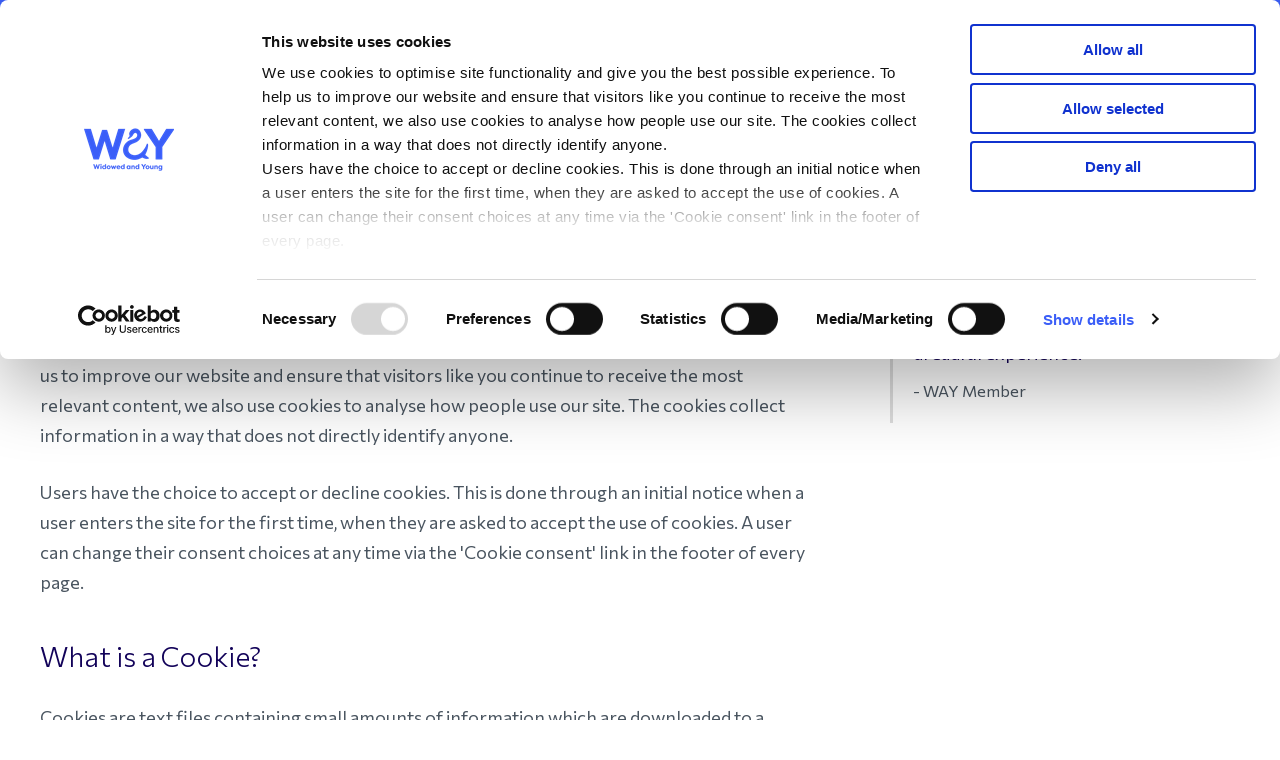

--- FILE ---
content_type: text/html; charset=utf-8
request_url: https://shop.widowedandyoung.org.uk/pages/cookie-policy
body_size: 15196
content:
<!DOCTYPE html>

<html class="no-js" prefix="og: http://ogp.me/ns#">
<head>

    <script id="Cookiebot" src="https://consent.cookiebot.com/uc.js" data-cbid="34782139-6492-4043-9d98-08fd7f5503cb" data-blockingmode="auto" type="text/javascript"></script>

    <!-- Google Tag Manager -->
    <script>(function(w,d,s,l,i){w[l]=w[l]||[];w[l].push({'gtm.start':
            new Date().getTime(),event:'gtm.js'});var f=d.getElementsByTagName(s)[0],
        j=d.createElement(s),dl=l!='dataLayer'?'&l='+l:'';j.async=true;j.src=
        'https://www.googletagmanager.com/gtm.js?id='+i+dl;f.parentNode.insertBefore(j,f);
    })(window,document,'script','dataLayer','GTM-KLFXVD4');</script>
    <!-- End Google Tag Manager -->

    <meta name="Author" content="WAY Widowed and Young" />
    <meta charset="utf-8"/>
    <meta name="viewport" content="width=device-width, initial-scale=1, maximum-scale=1"/>
    <meta name="apple-mobile-web-app-title" content="WAY"/>
    <meta name="apple-mobile-web-app-capable" content="false">
    <meta name="mobile-web-app-capable" content="false">

    
    <title>Cookie Policy | WAY -  Widowed and Young</title>
    
    
    <meta name="description" content="Browser Controls You can use your web browser to: delete all cookies; block all cookies; allow all cookies; block ‘third-party’ cookies (ie, cookies set by online services other than the one you are visiting); clear all cookies when you close the browser; open a ‘private browsing’ / ‘incognito’ session, which allows yo" />
    

    <link rel="canonical" href="https://shop.widowedandyoung.org.uk/pages/cookie-policy" />

    <meta name="viewport" content="width=device-width" />


    <script>window.performance && window.performance.mark && window.performance.mark('shopify.content_for_header.start');</script><meta name="facebook-domain-verification" content="scwdvt6clt2uh7s5ezubiet771lyxz">
<meta id="shopify-digital-wallet" name="shopify-digital-wallet" content="/3998209/digital_wallets/dialog">
<meta name="shopify-checkout-api-token" content="85bf796e8ed3a081153ebca00a6eadf6">
<meta id="in-context-paypal-metadata" data-shop-id="3998209" data-venmo-supported="false" data-environment="production" data-locale="en_US" data-paypal-v4="true" data-currency="GBP">
<script async="async" src="/checkouts/internal/preloads.js?locale=en-GB"></script>
<script id="shopify-features" type="application/json">{"accessToken":"85bf796e8ed3a081153ebca00a6eadf6","betas":["rich-media-storefront-analytics"],"domain":"shop.widowedandyoung.org.uk","predictiveSearch":true,"shopId":3998209,"locale":"en"}</script>
<script>var Shopify = Shopify || {};
Shopify.shop = "way-widowed-and-young.myshopify.com";
Shopify.locale = "en";
Shopify.currency = {"active":"GBP","rate":"1.0"};
Shopify.country = "GB";
Shopify.theme = {"name":"WAY 2022","id":120685035614,"schema_name":null,"schema_version":null,"theme_store_id":null,"role":"main"};
Shopify.theme.handle = "null";
Shopify.theme.style = {"id":null,"handle":null};
Shopify.cdnHost = "shop.widowedandyoung.org.uk/cdn";
Shopify.routes = Shopify.routes || {};
Shopify.routes.root = "/";</script>
<script type="module">!function(o){(o.Shopify=o.Shopify||{}).modules=!0}(window);</script>
<script>!function(o){function n(){var o=[];function n(){o.push(Array.prototype.slice.apply(arguments))}return n.q=o,n}var t=o.Shopify=o.Shopify||{};t.loadFeatures=n(),t.autoloadFeatures=n()}(window);</script>
<script id="shop-js-analytics" type="application/json">{"pageType":"page"}</script>
<script defer="defer" async type="module" src="//shop.widowedandyoung.org.uk/cdn/shopifycloud/shop-js/modules/v2/client.init-shop-cart-sync_DtuiiIyl.en.esm.js"></script>
<script defer="defer" async type="module" src="//shop.widowedandyoung.org.uk/cdn/shopifycloud/shop-js/modules/v2/chunk.common_CUHEfi5Q.esm.js"></script>
<script type="module">
  await import("//shop.widowedandyoung.org.uk/cdn/shopifycloud/shop-js/modules/v2/client.init-shop-cart-sync_DtuiiIyl.en.esm.js");
await import("//shop.widowedandyoung.org.uk/cdn/shopifycloud/shop-js/modules/v2/chunk.common_CUHEfi5Q.esm.js");

  window.Shopify.SignInWithShop?.initShopCartSync?.({"fedCMEnabled":true,"windoidEnabled":true});

</script>
<script id="__st">var __st={"a":3998209,"offset":0,"reqid":"c54061d9-2273-4faa-8cd4-27b4ec12c6e3-1766896485","pageurl":"shop.widowedandyoung.org.uk\/pages\/cookie-policy","s":"pages-83397247070","u":"7d4c1ef84327","p":"page","rtyp":"page","rid":83397247070};</script>
<script>window.ShopifyPaypalV4VisibilityTracking = true;</script>
<script id="captcha-bootstrap">!function(){'use strict';const t='contact',e='account',n='new_comment',o=[[t,t],['blogs',n],['comments',n],[t,'customer']],c=[[e,'customer_login'],[e,'guest_login'],[e,'recover_customer_password'],[e,'create_customer']],r=t=>t.map((([t,e])=>`form[action*='/${t}']:not([data-nocaptcha='true']) input[name='form_type'][value='${e}']`)).join(','),a=t=>()=>t?[...document.querySelectorAll(t)].map((t=>t.form)):[];function s(){const t=[...o],e=r(t);return a(e)}const i='password',u='form_key',d=['recaptcha-v3-token','g-recaptcha-response','h-captcha-response',i],f=()=>{try{return window.sessionStorage}catch{return}},m='__shopify_v',_=t=>t.elements[u];function p(t,e,n=!1){try{const o=window.sessionStorage,c=JSON.parse(o.getItem(e)),{data:r}=function(t){const{data:e,action:n}=t;return t[m]||n?{data:e,action:n}:{data:t,action:n}}(c);for(const[e,n]of Object.entries(r))t.elements[e]&&(t.elements[e].value=n);n&&o.removeItem(e)}catch(o){console.error('form repopulation failed',{error:o})}}const l='form_type',E='cptcha';function T(t){t.dataset[E]=!0}const w=window,h=w.document,L='Shopify',v='ce_forms',y='captcha';let A=!1;((t,e)=>{const n=(g='f06e6c50-85a8-45c8-87d0-21a2b65856fe',I='https://cdn.shopify.com/shopifycloud/storefront-forms-hcaptcha/ce_storefront_forms_captcha_hcaptcha.v1.5.2.iife.js',D={infoText:'Protected by hCaptcha',privacyText:'Privacy',termsText:'Terms'},(t,e,n)=>{const o=w[L][v],c=o.bindForm;if(c)return c(t,g,e,D).then(n);var r;o.q.push([[t,g,e,D],n]),r=I,A||(h.body.append(Object.assign(h.createElement('script'),{id:'captcha-provider',async:!0,src:r})),A=!0)});var g,I,D;w[L]=w[L]||{},w[L][v]=w[L][v]||{},w[L][v].q=[],w[L][y]=w[L][y]||{},w[L][y].protect=function(t,e){n(t,void 0,e),T(t)},Object.freeze(w[L][y]),function(t,e,n,w,h,L){const[v,y,A,g]=function(t,e,n){const i=e?o:[],u=t?c:[],d=[...i,...u],f=r(d),m=r(i),_=r(d.filter((([t,e])=>n.includes(e))));return[a(f),a(m),a(_),s()]}(w,h,L),I=t=>{const e=t.target;return e instanceof HTMLFormElement?e:e&&e.form},D=t=>v().includes(t);t.addEventListener('submit',(t=>{const e=I(t);if(!e)return;const n=D(e)&&!e.dataset.hcaptchaBound&&!e.dataset.recaptchaBound,o=_(e),c=g().includes(e)&&(!o||!o.value);(n||c)&&t.preventDefault(),c&&!n&&(function(t){try{if(!f())return;!function(t){const e=f();if(!e)return;const n=_(t);if(!n)return;const o=n.value;o&&e.removeItem(o)}(t);const e=Array.from(Array(32),(()=>Math.random().toString(36)[2])).join('');!function(t,e){_(t)||t.append(Object.assign(document.createElement('input'),{type:'hidden',name:u})),t.elements[u].value=e}(t,e),function(t,e){const n=f();if(!n)return;const o=[...t.querySelectorAll(`input[type='${i}']`)].map((({name:t})=>t)),c=[...d,...o],r={};for(const[a,s]of new FormData(t).entries())c.includes(a)||(r[a]=s);n.setItem(e,JSON.stringify({[m]:1,action:t.action,data:r}))}(t,e)}catch(e){console.error('failed to persist form',e)}}(e),e.submit())}));const S=(t,e)=>{t&&!t.dataset[E]&&(n(t,e.some((e=>e===t))),T(t))};for(const o of['focusin','change'])t.addEventListener(o,(t=>{const e=I(t);D(e)&&S(e,y())}));const B=e.get('form_key'),M=e.get(l),P=B&&M;t.addEventListener('DOMContentLoaded',(()=>{const t=y();if(P)for(const e of t)e.elements[l].value===M&&p(e,B);[...new Set([...A(),...v().filter((t=>'true'===t.dataset.shopifyCaptcha))])].forEach((e=>S(e,t)))}))}(h,new URLSearchParams(w.location.search),n,t,e,['guest_login'])})(!0,!0)}();</script>
<script integrity="sha256-4kQ18oKyAcykRKYeNunJcIwy7WH5gtpwJnB7kiuLZ1E=" data-source-attribution="shopify.loadfeatures" defer="defer" src="//shop.widowedandyoung.org.uk/cdn/shopifycloud/storefront/assets/storefront/load_feature-a0a9edcb.js" crossorigin="anonymous"></script>
<script data-source-attribution="shopify.dynamic_checkout.dynamic.init">var Shopify=Shopify||{};Shopify.PaymentButton=Shopify.PaymentButton||{isStorefrontPortableWallets:!0,init:function(){window.Shopify.PaymentButton.init=function(){};var t=document.createElement("script");t.src="https://shop.widowedandyoung.org.uk/cdn/shopifycloud/portable-wallets/latest/portable-wallets.en.js",t.type="module",document.head.appendChild(t)}};
</script>
<script data-source-attribution="shopify.dynamic_checkout.buyer_consent">
  function portableWalletsHideBuyerConsent(e){var t=document.getElementById("shopify-buyer-consent"),n=document.getElementById("shopify-subscription-policy-button");t&&n&&(t.classList.add("hidden"),t.setAttribute("aria-hidden","true"),n.removeEventListener("click",e))}function portableWalletsShowBuyerConsent(e){var t=document.getElementById("shopify-buyer-consent"),n=document.getElementById("shopify-subscription-policy-button");t&&n&&(t.classList.remove("hidden"),t.removeAttribute("aria-hidden"),n.addEventListener("click",e))}window.Shopify?.PaymentButton&&(window.Shopify.PaymentButton.hideBuyerConsent=portableWalletsHideBuyerConsent,window.Shopify.PaymentButton.showBuyerConsent=portableWalletsShowBuyerConsent);
</script>
<script data-source-attribution="shopify.dynamic_checkout.cart.bootstrap">document.addEventListener("DOMContentLoaded",(function(){function t(){return document.querySelector("shopify-accelerated-checkout-cart, shopify-accelerated-checkout")}if(t())Shopify.PaymentButton.init();else{new MutationObserver((function(e,n){t()&&(Shopify.PaymentButton.init(),n.disconnect())})).observe(document.body,{childList:!0,subtree:!0})}}));
</script>
<link id="shopify-accelerated-checkout-styles" rel="stylesheet" media="screen" href="https://shop.widowedandyoung.org.uk/cdn/shopifycloud/portable-wallets/latest/accelerated-checkout-backwards-compat.css" crossorigin="anonymous">
<style id="shopify-accelerated-checkout-cart">
        #shopify-buyer-consent {
  margin-top: 1em;
  display: inline-block;
  width: 100%;
}

#shopify-buyer-consent.hidden {
  display: none;
}

#shopify-subscription-policy-button {
  background: none;
  border: none;
  padding: 0;
  text-decoration: underline;
  font-size: inherit;
  cursor: pointer;
}

#shopify-subscription-policy-button::before {
  box-shadow: none;
}

      </style>

<script>window.performance && window.performance.mark && window.performance.mark('shopify.content_for_header.end');</script>
    <link href="//shop.widowedandyoung.org.uk/cdn/shop/t/4/assets/style.css?v=139444391015317452151738243323" rel="stylesheet" type="text/css" media="all" />
    <script src="//ajax.googleapis.com/ajax/libs/jquery/1.10.2/jquery.min.js" type="text/javascript"></script>

    <meta property="og:title" content="Cookie Policy" />
    <meta property="og:description" content="Browser Controls You can use your web browser to: delete all cookies; block all cookies; allow all cookies; block ‘third-party’ cookies (ie, cookies set by online services other than the one you are visiting); clear all cookies when you close the browser; open a ‘private browsing’ / ‘incognito’ session, which allows yo" />
    <meta property="og:site_name" content="WAY Widowed and Young Online Shop" />
    <meta property="og:type" content="article" />
    <meta property="og:url" content="https://shop.widowedandyoung.org.uk/pages/cookie-policy" />

    <!-- Web Fonts -  Commissioner from Google Fonts -->
    <link rel="preconnect" href="https://fonts.googleapis.com">
    <link rel="preconnect" href="https://fonts.gstatic.com" crossorigin>
    <link href="https://fonts.googleapis.com/css2?family=Commissioner:wght@300;400;500;600;700&display=swap" rel="stylesheet">


    <!-- Scripts -->
    <script>
        $(document).ready(function() {
            let doAction = function (e) {
                return (e.type != "keydown" || e.keyCode == 13 || e.keyCode == 32 || e.type == "click");
            }

            $('#showNewsInfo').bind("click keydown", function(e) {
                if(doAction(e)) {
                    $('#mergeRow-gdpr').addClass('newsInfo--active');
                }
            });
            $('#newsClose').bind("click keydown", function(e) {
                if(doAction(e)) {
                    $('#mergeRow-gdpr').removeClass('newsInfo--active');
                }
            });
            $('body').on('focus', '#mc-embedded-subscribe-form', function(e){
                $('#mergeRow-gdpr').removeClass('newsInfo--active');
            });

        });
    </script>





    <script>
        $(window).scroll(function()
        {
            if ($(this).scrollTop() > 0 )
            {
                $('body').addClass('header--fixed');
            } else
            {
                $('body').removeClass('header--fixed');
            }
        });
    </script>

    <script>
        $(document).ready(function()
        {
            $('.hamburger').bind("click", function()
            {
                $('body').removeClass('search--active').addClass('menu--active');
            });
            $('.closePanel').bind("click", function()
            {
                $('body').removeClass('menu--active');
            });


            // Random Banner Quotes
            // Character limit for quote = 160 chars.

            var quote = [
                {q: 'WAY gave me the confidence to move on, and it was an invaluable comfort and support to our family to meet others going through a similarly dreadful experience.', c: 'WAY Member' },
                {q: 'I joined WAY to get help. Instead, I found friends - the best help there is.', c:'Tom, Sussex'},
                {q: 'When someone dies young, the grief of those left behind is twofold; the pain of losing the person they love and the pain of knowing what that person has lost.', c:'WAY Member'},
                {q: 'WAY is my safe haven where I can tell it how it is without being judged and am supported by those who truly understand how it feels to be widowed when young.', c:'Linda'},
                {q: 'Time has passed and the fog is clearing and I now have a group of friends who understand what I have been through without having to explain.', c:'WAY Member'},
                {q: 'WAY was a Godsend for me after Paul died. It gave me something to focus on and look forward to.', c:'Jacqui'},
                {q: 'My goal was to raise &pound;1,000 as a way to thank the charity that helped give me the strength to find a different way to live my life without Paul, and helped me to find out who I am.', c:'Jacqui'},
                {q: 'WAY has given me the freedom to feel normal in an abnormal world. To meet up with other windows/ers and not need to explain my marital situation is truly liberating. Thank you.', c:'WAY Member'}
            ];

            var i = Math.floor((Math.random()*quote.length));

            $('blockquote.randomQ p').html(quote[i].q);
            $('blockquote.randomQ cite').html(quote[i].c);

            var notifications = $('.mainWrap .notifications');

            $(notifications).addClass('active');
            setTimeout(function(){ $(notifications).removeClass('active');}, 3000);
        });
    </script>

    <script>
        $(window).scroll(function()
        {
            if ($(this).scrollTop() > 150 )
            {
                $('.scrollTop:hidden').stop(true, true).fadeIn();
            } else
            {
                $('.scrollTop').stop(true, true).fadeOut();
            }
        });

        $(function(){
            $(".scrollTop").click(function()
            {
                $("html,body").animate({scrollTop:$(".siteWrapper").offset().top},"1000");return false
            })
        });
    </script>

    <script>
        if (!window.console) {
            var noOp = function(){}; // no-op function
            console = {
                log: noOp,
                warn: noOp,
                error: noOp
            }
        }
    </script>

        <script type="text/javascript">
        var _gaq = _gaq || [];
        _gaq.push(['_setAccount', 'UA-47420258-1']);
        _gaq.push(['_trackPageview']);
    </script>
<link href="https://monorail-edge.shopifysvc.com" rel="dns-prefetch">
<script>(function(){if ("sendBeacon" in navigator && "performance" in window) {try {var session_token_from_headers = performance.getEntriesByType('navigation')[0].serverTiming.find(x => x.name == '_s').description;} catch {var session_token_from_headers = undefined;}var session_cookie_matches = document.cookie.match(/_shopify_s=([^;]*)/);var session_token_from_cookie = session_cookie_matches && session_cookie_matches.length === 2 ? session_cookie_matches[1] : "";var session_token = session_token_from_headers || session_token_from_cookie || "";function handle_abandonment_event(e) {var entries = performance.getEntries().filter(function(entry) {return /monorail-edge.shopifysvc.com/.test(entry.name);});if (!window.abandonment_tracked && entries.length === 0) {window.abandonment_tracked = true;var currentMs = Date.now();var navigation_start = performance.timing.navigationStart;var payload = {shop_id: 3998209,url: window.location.href,navigation_start,duration: currentMs - navigation_start,session_token,page_type: "page"};window.navigator.sendBeacon("https://monorail-edge.shopifysvc.com/v1/produce", JSON.stringify({schema_id: "online_store_buyer_site_abandonment/1.1",payload: payload,metadata: {event_created_at_ms: currentMs,event_sent_at_ms: currentMs}}));}}window.addEventListener('pagehide', handle_abandonment_event);}}());</script>
<script id="web-pixels-manager-setup">(function e(e,d,r,n,o){if(void 0===o&&(o={}),!Boolean(null===(a=null===(i=window.Shopify)||void 0===i?void 0:i.analytics)||void 0===a?void 0:a.replayQueue)){var i,a;window.Shopify=window.Shopify||{};var t=window.Shopify;t.analytics=t.analytics||{};var s=t.analytics;s.replayQueue=[],s.publish=function(e,d,r){return s.replayQueue.push([e,d,r]),!0};try{self.performance.mark("wpm:start")}catch(e){}var l=function(){var e={modern:/Edge?\/(1{2}[4-9]|1[2-9]\d|[2-9]\d{2}|\d{4,})\.\d+(\.\d+|)|Firefox\/(1{2}[4-9]|1[2-9]\d|[2-9]\d{2}|\d{4,})\.\d+(\.\d+|)|Chrom(ium|e)\/(9{2}|\d{3,})\.\d+(\.\d+|)|(Maci|X1{2}).+ Version\/(15\.\d+|(1[6-9]|[2-9]\d|\d{3,})\.\d+)([,.]\d+|)( \(\w+\)|)( Mobile\/\w+|) Safari\/|Chrome.+OPR\/(9{2}|\d{3,})\.\d+\.\d+|(CPU[ +]OS|iPhone[ +]OS|CPU[ +]iPhone|CPU IPhone OS|CPU iPad OS)[ +]+(15[._]\d+|(1[6-9]|[2-9]\d|\d{3,})[._]\d+)([._]\d+|)|Android:?[ /-](13[3-9]|1[4-9]\d|[2-9]\d{2}|\d{4,})(\.\d+|)(\.\d+|)|Android.+Firefox\/(13[5-9]|1[4-9]\d|[2-9]\d{2}|\d{4,})\.\d+(\.\d+|)|Android.+Chrom(ium|e)\/(13[3-9]|1[4-9]\d|[2-9]\d{2}|\d{4,})\.\d+(\.\d+|)|SamsungBrowser\/([2-9]\d|\d{3,})\.\d+/,legacy:/Edge?\/(1[6-9]|[2-9]\d|\d{3,})\.\d+(\.\d+|)|Firefox\/(5[4-9]|[6-9]\d|\d{3,})\.\d+(\.\d+|)|Chrom(ium|e)\/(5[1-9]|[6-9]\d|\d{3,})\.\d+(\.\d+|)([\d.]+$|.*Safari\/(?![\d.]+ Edge\/[\d.]+$))|(Maci|X1{2}).+ Version\/(10\.\d+|(1[1-9]|[2-9]\d|\d{3,})\.\d+)([,.]\d+|)( \(\w+\)|)( Mobile\/\w+|) Safari\/|Chrome.+OPR\/(3[89]|[4-9]\d|\d{3,})\.\d+\.\d+|(CPU[ +]OS|iPhone[ +]OS|CPU[ +]iPhone|CPU IPhone OS|CPU iPad OS)[ +]+(10[._]\d+|(1[1-9]|[2-9]\d|\d{3,})[._]\d+)([._]\d+|)|Android:?[ /-](13[3-9]|1[4-9]\d|[2-9]\d{2}|\d{4,})(\.\d+|)(\.\d+|)|Mobile Safari.+OPR\/([89]\d|\d{3,})\.\d+\.\d+|Android.+Firefox\/(13[5-9]|1[4-9]\d|[2-9]\d{2}|\d{4,})\.\d+(\.\d+|)|Android.+Chrom(ium|e)\/(13[3-9]|1[4-9]\d|[2-9]\d{2}|\d{4,})\.\d+(\.\d+|)|Android.+(UC? ?Browser|UCWEB|U3)[ /]?(15\.([5-9]|\d{2,})|(1[6-9]|[2-9]\d|\d{3,})\.\d+)\.\d+|SamsungBrowser\/(5\.\d+|([6-9]|\d{2,})\.\d+)|Android.+MQ{2}Browser\/(14(\.(9|\d{2,})|)|(1[5-9]|[2-9]\d|\d{3,})(\.\d+|))(\.\d+|)|K[Aa][Ii]OS\/(3\.\d+|([4-9]|\d{2,})\.\d+)(\.\d+|)/},d=e.modern,r=e.legacy,n=navigator.userAgent;return n.match(d)?"modern":n.match(r)?"legacy":"unknown"}(),u="modern"===l?"modern":"legacy",c=(null!=n?n:{modern:"",legacy:""})[u],f=function(e){return[e.baseUrl,"/wpm","/b",e.hashVersion,"modern"===e.buildTarget?"m":"l",".js"].join("")}({baseUrl:d,hashVersion:r,buildTarget:u}),m=function(e){var d=e.version,r=e.bundleTarget,n=e.surface,o=e.pageUrl,i=e.monorailEndpoint;return{emit:function(e){var a=e.status,t=e.errorMsg,s=(new Date).getTime(),l=JSON.stringify({metadata:{event_sent_at_ms:s},events:[{schema_id:"web_pixels_manager_load/3.1",payload:{version:d,bundle_target:r,page_url:o,status:a,surface:n,error_msg:t},metadata:{event_created_at_ms:s}}]});if(!i)return console&&console.warn&&console.warn("[Web Pixels Manager] No Monorail endpoint provided, skipping logging."),!1;try{return self.navigator.sendBeacon.bind(self.navigator)(i,l)}catch(e){}var u=new XMLHttpRequest;try{return u.open("POST",i,!0),u.setRequestHeader("Content-Type","text/plain"),u.send(l),!0}catch(e){return console&&console.warn&&console.warn("[Web Pixels Manager] Got an unhandled error while logging to Monorail."),!1}}}}({version:r,bundleTarget:l,surface:e.surface,pageUrl:self.location.href,monorailEndpoint:e.monorailEndpoint});try{o.browserTarget=l,function(e){var d=e.src,r=e.async,n=void 0===r||r,o=e.onload,i=e.onerror,a=e.sri,t=e.scriptDataAttributes,s=void 0===t?{}:t,l=document.createElement("script"),u=document.querySelector("head"),c=document.querySelector("body");if(l.async=n,l.src=d,a&&(l.integrity=a,l.crossOrigin="anonymous"),s)for(var f in s)if(Object.prototype.hasOwnProperty.call(s,f))try{l.dataset[f]=s[f]}catch(e){}if(o&&l.addEventListener("load",o),i&&l.addEventListener("error",i),u)u.appendChild(l);else{if(!c)throw new Error("Did not find a head or body element to append the script");c.appendChild(l)}}({src:f,async:!0,onload:function(){if(!function(){var e,d;return Boolean(null===(d=null===(e=window.Shopify)||void 0===e?void 0:e.analytics)||void 0===d?void 0:d.initialized)}()){var d=window.webPixelsManager.init(e)||void 0;if(d){var r=window.Shopify.analytics;r.replayQueue.forEach((function(e){var r=e[0],n=e[1],o=e[2];d.publishCustomEvent(r,n,o)})),r.replayQueue=[],r.publish=d.publishCustomEvent,r.visitor=d.visitor,r.initialized=!0}}},onerror:function(){return m.emit({status:"failed",errorMsg:"".concat(f," has failed to load")})},sri:function(e){var d=/^sha384-[A-Za-z0-9+/=]+$/;return"string"==typeof e&&d.test(e)}(c)?c:"",scriptDataAttributes:o}),m.emit({status:"loading"})}catch(e){m.emit({status:"failed",errorMsg:(null==e?void 0:e.message)||"Unknown error"})}}})({shopId: 3998209,storefrontBaseUrl: "https://shop.widowedandyoung.org.uk",extensionsBaseUrl: "https://extensions.shopifycdn.com/cdn/shopifycloud/web-pixels-manager",monorailEndpoint: "https://monorail-edge.shopifysvc.com/unstable/produce_batch",surface: "storefront-renderer",enabledBetaFlags: ["2dca8a86","a0d5f9d2"],webPixelsConfigList: [{"id":"shopify-app-pixel","configuration":"{}","eventPayloadVersion":"v1","runtimeContext":"STRICT","scriptVersion":"0450","apiClientId":"shopify-pixel","type":"APP","privacyPurposes":["ANALYTICS","MARKETING"]},{"id":"shopify-custom-pixel","eventPayloadVersion":"v1","runtimeContext":"LAX","scriptVersion":"0450","apiClientId":"shopify-pixel","type":"CUSTOM","privacyPurposes":["ANALYTICS","MARKETING"]}],isMerchantRequest: false,initData: {"shop":{"name":"WAY -  Widowed and Young","paymentSettings":{"currencyCode":"GBP"},"myshopifyDomain":"way-widowed-and-young.myshopify.com","countryCode":"GB","storefrontUrl":"https:\/\/shop.widowedandyoung.org.uk"},"customer":null,"cart":null,"checkout":null,"productVariants":[],"purchasingCompany":null},},"https://shop.widowedandyoung.org.uk/cdn","da62cc92w68dfea28pcf9825a4m392e00d0",{"modern":"","legacy":""},{"shopId":"3998209","storefrontBaseUrl":"https:\/\/shop.widowedandyoung.org.uk","extensionBaseUrl":"https:\/\/extensions.shopifycdn.com\/cdn\/shopifycloud\/web-pixels-manager","surface":"storefront-renderer","enabledBetaFlags":"[\"2dca8a86\", \"a0d5f9d2\"]","isMerchantRequest":"false","hashVersion":"da62cc92w68dfea28pcf9825a4m392e00d0","publish":"custom","events":"[[\"page_viewed\",{}]]"});</script><script>
  window.ShopifyAnalytics = window.ShopifyAnalytics || {};
  window.ShopifyAnalytics.meta = window.ShopifyAnalytics.meta || {};
  window.ShopifyAnalytics.meta.currency = 'GBP';
  var meta = {"page":{"pageType":"page","resourceType":"page","resourceId":83397247070,"requestId":"c54061d9-2273-4faa-8cd4-27b4ec12c6e3-1766896485"}};
  for (var attr in meta) {
    window.ShopifyAnalytics.meta[attr] = meta[attr];
  }
</script>
<script class="analytics">
  (function () {
    var customDocumentWrite = function(content) {
      var jquery = null;

      if (window.jQuery) {
        jquery = window.jQuery;
      } else if (window.Checkout && window.Checkout.$) {
        jquery = window.Checkout.$;
      }

      if (jquery) {
        jquery('body').append(content);
      }
    };

    var hasLoggedConversion = function(token) {
      if (token) {
        return document.cookie.indexOf('loggedConversion=' + token) !== -1;
      }
      return false;
    }

    var setCookieIfConversion = function(token) {
      if (token) {
        var twoMonthsFromNow = new Date(Date.now());
        twoMonthsFromNow.setMonth(twoMonthsFromNow.getMonth() + 2);

        document.cookie = 'loggedConversion=' + token + '; expires=' + twoMonthsFromNow;
      }
    }

    var trekkie = window.ShopifyAnalytics.lib = window.trekkie = window.trekkie || [];
    if (trekkie.integrations) {
      return;
    }
    trekkie.methods = [
      'identify',
      'page',
      'ready',
      'track',
      'trackForm',
      'trackLink'
    ];
    trekkie.factory = function(method) {
      return function() {
        var args = Array.prototype.slice.call(arguments);
        args.unshift(method);
        trekkie.push(args);
        return trekkie;
      };
    };
    for (var i = 0; i < trekkie.methods.length; i++) {
      var key = trekkie.methods[i];
      trekkie[key] = trekkie.factory(key);
    }
    trekkie.load = function(config) {
      trekkie.config = config || {};
      trekkie.config.initialDocumentCookie = document.cookie;
      var first = document.getElementsByTagName('script')[0];
      var script = document.createElement('script');
      script.type = 'text/javascript';
      script.onerror = function(e) {
        var scriptFallback = document.createElement('script');
        scriptFallback.type = 'text/javascript';
        scriptFallback.onerror = function(error) {
                var Monorail = {
      produce: function produce(monorailDomain, schemaId, payload) {
        var currentMs = new Date().getTime();
        var event = {
          schema_id: schemaId,
          payload: payload,
          metadata: {
            event_created_at_ms: currentMs,
            event_sent_at_ms: currentMs
          }
        };
        return Monorail.sendRequest("https://" + monorailDomain + "/v1/produce", JSON.stringify(event));
      },
      sendRequest: function sendRequest(endpointUrl, payload) {
        // Try the sendBeacon API
        if (window && window.navigator && typeof window.navigator.sendBeacon === 'function' && typeof window.Blob === 'function' && !Monorail.isIos12()) {
          var blobData = new window.Blob([payload], {
            type: 'text/plain'
          });

          if (window.navigator.sendBeacon(endpointUrl, blobData)) {
            return true;
          } // sendBeacon was not successful

        } // XHR beacon

        var xhr = new XMLHttpRequest();

        try {
          xhr.open('POST', endpointUrl);
          xhr.setRequestHeader('Content-Type', 'text/plain');
          xhr.send(payload);
        } catch (e) {
          console.log(e);
        }

        return false;
      },
      isIos12: function isIos12() {
        return window.navigator.userAgent.lastIndexOf('iPhone; CPU iPhone OS 12_') !== -1 || window.navigator.userAgent.lastIndexOf('iPad; CPU OS 12_') !== -1;
      }
    };
    Monorail.produce('monorail-edge.shopifysvc.com',
      'trekkie_storefront_load_errors/1.1',
      {shop_id: 3998209,
      theme_id: 120685035614,
      app_name: "storefront",
      context_url: window.location.href,
      source_url: "//shop.widowedandyoung.org.uk/cdn/s/trekkie.storefront.8f32c7f0b513e73f3235c26245676203e1209161.min.js"});

        };
        scriptFallback.async = true;
        scriptFallback.src = '//shop.widowedandyoung.org.uk/cdn/s/trekkie.storefront.8f32c7f0b513e73f3235c26245676203e1209161.min.js';
        first.parentNode.insertBefore(scriptFallback, first);
      };
      script.async = true;
      script.src = '//shop.widowedandyoung.org.uk/cdn/s/trekkie.storefront.8f32c7f0b513e73f3235c26245676203e1209161.min.js';
      first.parentNode.insertBefore(script, first);
    };
    trekkie.load(
      {"Trekkie":{"appName":"storefront","development":false,"defaultAttributes":{"shopId":3998209,"isMerchantRequest":null,"themeId":120685035614,"themeCityHash":"12068615161603497304","contentLanguage":"en","currency":"GBP","eventMetadataId":"6df91f9f-495c-4f8c-81c1-1c85112501f2"},"isServerSideCookieWritingEnabled":true,"monorailRegion":"shop_domain","enabledBetaFlags":["65f19447"]},"Session Attribution":{},"S2S":{"facebookCapiEnabled":true,"source":"trekkie-storefront-renderer","apiClientId":580111}}
    );

    var loaded = false;
    trekkie.ready(function() {
      if (loaded) return;
      loaded = true;

      window.ShopifyAnalytics.lib = window.trekkie;

      var originalDocumentWrite = document.write;
      document.write = customDocumentWrite;
      try { window.ShopifyAnalytics.merchantGoogleAnalytics.call(this); } catch(error) {};
      document.write = originalDocumentWrite;

      window.ShopifyAnalytics.lib.page(null,{"pageType":"page","resourceType":"page","resourceId":83397247070,"requestId":"c54061d9-2273-4faa-8cd4-27b4ec12c6e3-1766896485","shopifyEmitted":true});

      var match = window.location.pathname.match(/checkouts\/(.+)\/(thank_you|post_purchase)/)
      var token = match? match[1]: undefined;
      if (!hasLoggedConversion(token)) {
        setCookieIfConversion(token);
        
      }
    });


        var eventsListenerScript = document.createElement('script');
        eventsListenerScript.async = true;
        eventsListenerScript.src = "//shop.widowedandyoung.org.uk/cdn/shopifycloud/storefront/assets/shop_events_listener-3da45d37.js";
        document.getElementsByTagName('head')[0].appendChild(eventsListenerScript);

})();</script>
<script
  defer
  src="https://shop.widowedandyoung.org.uk/cdn/shopifycloud/perf-kit/shopify-perf-kit-2.1.2.min.js"
  data-application="storefront-renderer"
  data-shop-id="3998209"
  data-render-region="gcp-us-east1"
  data-page-type="page"
  data-theme-instance-id="120685035614"
  data-theme-name=""
  data-theme-version=""
  data-monorail-region="shop_domain"
  data-resource-timing-sampling-rate="10"
  data-shs="true"
  data-shs-beacon="true"
  data-shs-export-with-fetch="true"
  data-shs-logs-sample-rate="1"
  data-shs-beacon-endpoint="https://shop.widowedandyoung.org.uk/api/collect"
></script>
</head>

<body id="cookie-policy" class="template-page" >
  <div class="siteWrapper shopWrapper">
    
    <header class="header">

        <a href="https://www.widowedandyoung.org.uk" class="siteLogo">
            <svg xmlns="http://www.w3.org/2000/svg" xmlns:xlink="http://www.w3.org/1999/xlink" width="233.082" height="43" viewBox="0 0 233.082 43">
                <defs>
                    <clipPath id="clip-path">
                        <path id="Path_38747" d="M0-30.794H233.081v-43H0Z" transform="translate(0 73.794)" fill="none"/>
                    </clipPath>
                </defs>
                <g class="logo" transform="translate(0 73.794)">
                    <g class="way-w" transform="translate(0 -73.126)">
                        <path fill="currentColor" d="M-29.949,0l-6.917,22.653L-43.626,1.214H-49.7L-56.51,22.653-63.427,0H-71.77l11.617,36.961h6.5l6.97-22.387,6.97,22.387h6.495L-21.606,0Z" transform="translate(71.77)" />
                    </g>
                    <g class="way-swan" transform="translate(0 -73.794)" clip-path="url(#clip-path)">
                    <g transform="translate(47.591 0.14)">
                        <path fill="currentColor" d="M-22.663-25.731c-.019-.075-.019-.075-1.6-1.449l-2.7-2.347a.582.582,0,0,1-.136-.7,26.566,26.566,0,0,0,3.277-10.894c.03-.548-.1-2.144-1.072-2.288l-.036,0a.244.244,0,0,0-.228.156,35.218,35.218,0,0,1-2.486,5.111c-1.991,3.072-4.451,6.477-8.459,8.02a11.522,11.522,0,0,1-4.088.787,8.432,8.432,0,0,1-5.87-2.218A5.7,5.7,0,0,1-47.9-35.894a7.014,7.014,0,0,1,2.6-5.868c2.266-1.717,5.229-2.175,7.679-3.592a11.027,11.027,0,0,0,4.34-4.237,8.962,8.962,0,0,0,.931-5.148,8.313,8.313,0,0,0-2.57-5.243,6.551,6.551,0,0,0-4.44-1.68h-.045c-.061,0-.123,0-.185,0h-.009a7.246,7.246,0,0,0-.847.079v0a7.6,7.6,0,0,0-2.554.875,7.289,7.289,0,0,0-3.8,5.413,4.271,4.271,0,0,0,.208,1.394,2.713,2.713,0,0,1,.125,1.481,4.063,4.063,0,0,1-1.054,1.5,6.968,6.968,0,0,0-.826.991.732.732,0,0,0,.027.766.458.458,0,0,0,.3.138.863.863,0,0,0,.464-.071,11.728,11.728,0,0,0,1.456-.845l.311-.221a27.91,27.91,0,0,0,2.227-1.7,7.324,7.324,0,0,0,1.47-2.024,7.372,7.372,0,0,1,1.22-1.757,2.248,2.248,0,0,1,1.6-.67v0a2.139,2.139,0,0,1,1.942,1.4,3.773,3.773,0,0,1-.04,2.914c-.948,2.132-3.691,2.971-6.343,3.783a19.867,19.867,0,0,0-3.5,1.3,13.123,13.123,0,0,0-7.085,11.178A11.193,11.193,0,0,0-47.8-25.43a16.454,16.454,0,0,0,7.429,1.787,15.055,15.055,0,0,0,4.719-.742,29.538,29.538,0,0,0,3.369-1.426l.756-.356.14-.066a1.91,1.91,0,0,1,.678-.243,1.272,1.272,0,0,1,.6.241A9.058,9.058,0,0,0-25.5-24.829a5.935,5.935,0,0,0,2.657-.6l.026-.013a.269.269,0,0,0,.049-.023.246.246,0,0,0,.109-.268" transform="translate(54.309 61.661)" />
                    </g>
                    </g>
                    <g class="way-y" transform="translate(73.088 -73.126)">
                        <path fill="currentColor" d="M-13.122-10.324l8.765-14.415H5.148v1.056L-9.056-2.931V12.222h-8.185V-2.828l-14.2-20.855v-1.056h9.505l8.765,14.415Z" transform="translate(31.445 24.739)"/>
                    </g>

                    <g class="widowed-w" transform="translate(117.705 -73.037)">
                        <path fill="currentColor" d="M-10.552-6.849l2.92-9.564H-4.11l-4.9,15.6h-2.742L-14.7-10.26-17.641-.808h-2.742l-4.9-15.6h3.522l2.921,9.564,2.876-9.051H-13.4Z" transform="translate(25.287 16.413)"/>
                    </g>
                    <g transform="translate(0 -73.794)" clip-path="url(#clip-path)">
                        <g class="widowed-i" transform="translate(140.463 0)">
                            <path fill="currentColor" d="M-1.5,0A1.965,1.965,0,0,1,.618,1.895,1.946,1.946,0,0,1-1.5,3.745a1.913,1.913,0,0,1-2.1-1.85A1.933,1.933,0,0,1-1.5,0M-3.195,4.926H.127V16.361H-3.195Z" transform="translate(3.596)"/>
                        </g>
                        <g class="widowed-d" transform="translate(146.415 0.245)">
                            <path fill="currentColor" d="M-8.94,0V16.118h-3.321V14.445a4.094,4.094,0,0,1-3.589,1.917c-3.478,0-5.574-2.675-5.574-6.019,0-3.21,1.939-5.907,5.506-5.907a4.58,4.58,0,0,1,3.656,1.806V0Zm-6.22,13.665a2.867,2.867,0,0,0,2.988-3.121c0-2.118-1.271-3.411-3.077-3.411-1.827,0-2.853,1.471-2.853,3.233a3.007,3.007,0,0,0,2.942,3.3" transform="translate(21.424)"/>
                        </g>
                        <g class="widowed-o" transform="translate(161.06 4.681)">
                            <path fill="currentColor" d="M-4.5,0A6.04,6.04,0,0,1,1.784,5.952,6.045,6.045,0,0,1-4.5,11.926a6.044,6.044,0,0,1-6.286-5.974A6.039,6.039,0,0,1-4.5,0m0,9.073A3.111,3.111,0,0,0-1.335,6.02,3.11,3.11,0,0,0-4.388,2.853,3.111,3.111,0,0,0-7.555,5.906v.046a3.074,3.074,0,0,0,3.027,3.12H-4.5" transform="translate(10.788)"/>
                        </g>
                    </g>
                    <g class="widowed-w" transform="translate(174.322 -68.868)">
                        <path fill="currentColor" d="M-5.524-.224h2.319l2.073,6.577L.852-.535H4.507l-.89,2.608L.429,10.9H-2.4L-4.365,4.413-6.327,10.9H-9.157l-3.188-8.828-.892-2.608h3.655L-7.6,6.353Z" transform="translate(13.237 0.536)"/>
                    </g>
                    <g transform="translate(0 -73.794)" clip-path="url(#clip-path)">
                        <g class="widowed-e" transform="translate(192.757 4.682)">
                            <path fill="currentColor" d="M-8.509-6.928a7.169,7.169,0,0,1-5.328,2.252c-4.236,0-6.554-2.653-6.554-5.907A6.024,6.024,0,0,1-14.082-16.6c3.165,0,6.2,2.185,6.2,6.732h-9.207c.067,1.427,1.383,2.475,3.5,2.475a4.832,4.832,0,0,0,3.165-1.36Zm-8.516-4.949H-11.3a2.677,2.677,0,0,0-2.831-2.028,2.835,2.835,0,0,0-2.9,2.028" transform="translate(20.391 16.603)"/>
                        </g>
                        <g class="widowed-d" transform="translate(206.533 0.245)">
                            <path fill="currentColor" d="M-8.94,0V16.118h-3.321V14.445a4.094,4.094,0,0,1-3.589,1.917c-3.478,0-5.573-2.675-5.573-6.019,0-3.21,1.939-5.907,5.506-5.907a4.58,4.58,0,0,1,3.656,1.806V0Zm-6.22,13.665a2.867,2.867,0,0,0,2.988-3.121c0-2.118-1.271-3.411-3.077-3.411-1.827,0-2.853,1.471-2.853,3.233a3.007,3.007,0,0,0,2.943,3.3" transform="translate(21.423)"/>
                        </g>
                        <g class="and-a" transform="translate(117.949 25.857)">
                            <path fill="currentColor" d="M-8.941-.176V11.26h-3.322V9.588a4.094,4.094,0,0,1-3.589,1.917c-3.478,0-5.573-2.675-5.573-6.019,0-3.21,1.939-5.907,5.506-5.907a4.58,4.58,0,0,1,3.656,1.806V-.176Zm-6.22,8.984a2.867,2.867,0,0,0,2.988-3.121c0-2.118-1.271-3.411-3.077-3.411-1.827,0-2.853,1.471-2.853,3.233a3.007,3.007,0,0,0,2.943,3.3" transform="translate(21.425 0.421)" />
                        </g>
                        <g class="and-n" transform="translate(133.286 25.857)">
                            <path fill="currentColor" d="M0-.176H3.321v1.56A4.065,4.065,0,0,1,6.866-.421c3.21,0,4.08,2.563,4.08,5.461v6.22H7.625V5.108c0-1.583-.581-2.787-2.118-2.787S3.323,3.547,3.323,5.13v6.13H0Z" transform="translate(0 0.421)"/>
                        </g>
                        <g class="and-d" transform="translate(146.282 21.421)">
                            <path fill="currentColor" d="M-8.94,0V16.117h-3.321V14.445a4.094,4.094,0,0,1-3.589,1.917c-3.478,0-5.573-2.675-5.573-6.019,0-3.21,1.939-5.907,5.506-5.907a4.581,4.581,0,0,1,3.656,1.806V0Zm-6.22,13.665a2.867,2.867,0,0,0,2.987-3.121c0-2.118-1.27-3.411-3.076-3.411-1.827,0-2.853,1.471-2.853,3.233a3.007,3.007,0,0,0,2.943,3.3" transform="translate(21.423)"/>
                        </g>
                    </g>

                    <g class="young-y" transform="translate(165.229 -51.86)">
                        <path fill="currentColor" d="M-5.539-4.358l3.7-6.086H2.174V-10l-6,8.761v6.4H-7.278V-1.193l-6-8.805v-.446h4.012l3.7,6.086Z" transform="translate(13.274 10.444)"/>
                    </g>

                    <g transform="translate(0 -73.794)" clip-path="url(#clip-path)">
                        <g class="young-o" transform="translate(179.204 25.858)">
                            <path fill="currentColor" d="M-4.5,0A6.04,6.04,0,0,1,1.784,5.952,6.045,6.045,0,0,1-4.5,11.926a6.044,6.044,0,0,1-6.286-5.974A6.039,6.039,0,0,1-4.5,0m0,9.073A3.11,3.11,0,0,0-1.335,6.02,3.11,3.11,0,0,0-4.388,2.853,3.11,3.11,0,0,0-7.554,5.906c0,.015,0,.03,0,.046a3.074,3.074,0,0,0,3.028,3.12H-4.5" transform="translate(10.788)"/>
                        </g>
                        <g class="young-u" transform="translate(193.782 26.103)">
                            <path fill="currentColor" d="M-7.839-8.189H-11.16V-9.75A4.065,4.065,0,0,1-14.7-7.944c-3.21,0-4.08-2.563-4.08-5.461v-6.22h3.321v6.152c0,1.582.58,2.786,2.118,2.786s2.185-1.225,2.185-2.809v-6.129h3.321Z" transform="translate(18.784 19.625)"/>
                        </g>
                        <g class="young-n" transform="translate(207.603 25.857)">
                            <path fill="currentColor" d="M0-.176H3.321v1.56A4.065,4.065,0,0,1,6.866-.421c3.21,0,4.08,2.563,4.08,5.461v6.22H7.624V5.108c0-1.583-.581-2.787-2.118-2.787S3.321,3.547,3.321,5.13v6.13H0Z" transform="translate(0 0.421)"/>
                        </g>
                        <g class="young-g" transform="translate(220.597 25.857)">
                            <path fill="currentColor" d="M-8.941-7.791c0,4.5-2.943,6.264-6.2,6.264A8.341,8.341,0,0,1-20.556-3.11L-19.24-5.7A6.051,6.051,0,0,0-15.808-4.4c1.717,0,3.545-.513,3.545-3.01V-8.661a4.093,4.093,0,0,1-3.589,1.917c-3.478,0-5.573-2.675-5.573-6.019,0-3.21,1.939-5.907,5.506-5.907a4.58,4.58,0,0,1,3.656,1.806v-1.56h3.321Zm-6.22-1.65a2.867,2.867,0,0,0,2.988-3.121c0-2.118-1.271-3.411-3.077-3.411-1.827,0-2.853,1.471-2.853,3.232a3.007,3.007,0,0,0,2.943,3.3" transform="translate(21.425 18.67)"/>
                        </g>
                    </g>
                </g>
            </svg>

        </a>


        <div class="mainNav">
            <span class="closePanel">Close</span>

			<nav class="primaryNav">
              <ul class="nav">
                  
                  <li><a href="/collections/all">All Products</a></li>
                  
                  <li><a href="/collections/clothing">Clothing</a></li>
                  
                  <li><a href="/collections/accessories">Accessories</a></li>
                  
                  <li><a href="/collections/giving">Giving</a></li>
                  
                  <li><a href="/pages/what-is-way">What is WAY?</a></li>
                  
             
              </ul>
          	</nav>


        </div>


        <div class="headerButtons">
          
         	 <a href="/cart" class="btn btn--alt-1">0 items (&pound;0.00)</a>
             <a href="/cart" class="btn btn--alt-3">Checkout</a>

<!--              <a href="https://www.widowedandyoung.org.uk" class="btn btn--alt-1">Main Website</a> -->

        </div>


        <button class="hamburger">
            <span class="symbol"></span>
            <span class="menuText">Menu</span>
        </button>



    </header>

    
    <main class="main">
      
      <div class="content">
        <div class="container">
          
                    <!-- breadcrumb -->
              	<div class="breadcrumb">
                  <p>
                      <span itemscope itemtype="http://data-vocabulary.org/Breadcrumb"><a href="https://shop.widowedandyoung.org.uk" title="WAY -  Widowed and Young" itemprop="url"><span itemprop="title">Home</span></a></span> 
                      <span class="sep">/</span>
                      <span itemscope itemtype="http://data-vocabulary.org/Breadcrumb">
                      
                          <a href="/collections/all" title="All Products">Products</a>
                      
                      </span>
                      <span class="sep">/</span>
                      
                  </p>
                  </div>
                  <!-- End breadcrumb -->

            <div class="withSide">
              
              <div class="mainContent">


                  <!-- Begin breadcrumb 
                  <p class="breadcrumb">
                      <span itemscope itemtype="http://data-vocabulary.org/Breadcrumb"><a href="https://shop.widowedandyoung.org.uk" title="WAY -  Widowed and Young" itemprop="url"><span itemprop="title">Home</span></a></span> 
                      <span class="sep">/</span>
                      <span itemscope itemtype="http://data-vocabulary.org/Breadcrumb">
                      
                          <a href="/collections/all" title="All Products">Products</a>
                      
                      </span>
                      <span class="sep">/</span>
                      
                  </p>
                   End breadcrumb -->



					<h1>Cookie Policy</h1>


					<script id="CookieDeclaration" src="https://consent.cookiebot.com/34782139-6492-4043-9d98-08fd7f5503cb/cd.js" type="text/javascript" async></script>

<h2>Browser Controls</h2>
<p>You can use your web browser to:</p>
<ul>
<li>delete all cookies;</li>
<li>block all cookies;</li>
<li>allow all cookies;</li>
<li>block ‘third-party’ cookies (ie, cookies set by online services other than the one you are visiting);</li>
<li>clear all cookies when you close the browser;</li>
<li>open a ‘private browsing’ / ‘incognito’ session, which allows you to browse the web without recording your browsing history or storing local data such as cookies (you should however be aware of the limitations of this feature in a privacy context); and</li>
<li>install add-ons and plugins that extend browser functionality.</li>
</ul>
<h3>Where to find information about controlling cookies</h3>
<ul>
<li><a href="https://privacy.microsoft.com/en-us/windows-10-microsoft-edge-and-privacy" title="External link" target="_blank">Microsoft Edge cookies information</a></li>
<li><a href="https://support.microsoft.com/en-gb/help/17442/windows-internet-explorer-delete-manage-cookies" title="External link" target="_blank">Internet Explorer cookies information</a></li>
<li><a href="https://support.google.com/chrome/answer/95647?hl=en-GB" title="External link" target="_blank">Chrome cookies information</a></li>
<li><a href="https://support.mozilla.org/en-US/kb/delete-browsing-search-download-history-firefox" title="External link" target="_blank">Firefox cookies information</a></li>
<li>Safari cookies information – <a href="https://support.apple.com/en-gb/HT201265" title="External link" target="_blank">mobile devices</a> and <a href="https://support.apple.com/en-gb/guide/safari/sfri11471/mac" title="External link" target="_blank">desktops</a>
</li>
<li><a href="https://www.opera.com/help/tutorials/security/cookies/" title="External link" target="_blank">Opera cookies information</a></li>
</ul>
<h2>Changes to this Policy</h2>
<p>WAY Widowed and Young, reserve the right to change this policy at any time.  In which case the amended policy will be updated on our website and will apply from the date we post them.   </p>
<p>The format and content of our website changes constantly. It is recommended that users refresh their browser each time a visit is made to our sites to ensure that the most up to date version is accessed.</p>
<h2>Our Contact Details</h2>
<p>WAY Widowed and Young <br>Advantage House, <br>Stowe Court,  Stowe Street, Lichfield.<br>WS13 6AQ</p>
<p><a href="mailto:enquiries@widowedandyoung.org.uk?subject=Cookie%20Policy">enquiries@widowedandyoung.org.uk</a></p>
                
              </div>


              <div class="side side--flex">

                      <blockquote class="randomQ">
                          <p></p> <cite></cite>
                      </blockquote>

              </div>
              

          </div>
      
	</div>
</div>
      
    </main>

  

    <footer class="footer">
    <div class="container">

        <div class="footerUpper">

            <div class="newsletter">

                <h2><span id="showNewsInfo" role="link" tabindex="0">Subscribe to our newsletter</span></h2>
                <p>Sign up to our Friends of WAY newsletter to find out more about WAY before joining, or if you're interested in keeping up with all our latest news.</p>

                    <div id="mergeRow-gdpr" class="mergeRow gdpr-mergeRow content__gdprBlock mc-field-group">
                        <span id="newsClose" role="link" tabindex="0">Close</span>
                        <p>You can unsubscribe at any time by clicking the link in the footer of our emails. For information about our privacy practices, please visit our <a href="https://www.widowedandyoung.org.uk/legal/privacy-policy">website</a>.</p>
                        <p>We use Mailchimp as our marketing platform. By clicking to subscribe, you acknowledge that your information will be transferred to Mailchimp for processing. <a href="https://mailchimp.com/legal/" target="_blank">Learn more about Mailchimp's privacy practices here.</a></p>
                    </div>

                <div id="mc_embed_signup">
                    <form action="https://waywidowedandyoung.us4.list-manage.com/subscribe/post?u=e705851bb5b5321a048983ad1&amp;id=8f1b299d1d" method="post" id="mc-embedded-subscribe-form" name="mc-embedded-subscribe-form" class="validate" target="_blank" novalidate>
                        <div id="mc_embed_signup_scroll">

                            <!-- real people should not fill this in and expect good things - do not remove this or risk form bot signups-->
                            <div style="position: absolute; left: -5000px;" aria-hidden="true"><input type="text" name="b_e705851bb5b5321a048983ad1_8f1b299d1d" tabindex="-1" value=""></div>

                            <fieldset class="mc_fieldset gdprRequired mc-field-group" name="interestgroup_field">
                                <label class="checkbox subfield" for="gdpr_10053"><input type="checkbox" id="gdpr_10053" name="gdpr[10053]" value="Y" class="av-checkbox gdpr"><span>Yes I give permission for WAY Widowed and Young to contact me via Email</span> </label>
                            </fieldset>

                            <label class="visually-hidden" for="mce-EMAIL">Email Address  <span class="asterisk">*</span></label>
                            <input type="email" value="" name="EMAIL" class="subscribe_box required email" id="mce-EMAIL" placeholder="Enter your email address">
                            <input type="submit" value="Sign Up" name="subscribe" id="mc-embedded-subscribe" class="button subscribe_button btn--dark">

                            <div id="mce-responses" class="clear">
                                <div class="response" id="mce-error-response" style="display:none"></div>
                                <div class="response" id="mce-success-response" style="display:none"></div>
                            </div>

                        </div>
                    </form>
                </div>
                <!-- <script type='text/javascript' src='//s3.amazonaws.com/downloads.mailchimp.com/js/mc-validate.js'></script><script type='text/javascript'>(function($) {window.fnames = new Array(); window.ftypes = new Array();fnames[0]='EMAIL';ftypes[0]='email';fnames[1]='FNAME';ftypes[1]='text';fnames[2]='LNAME';ftypes[2]='text';fnames[3]='ADDRESS';ftypes[3]='address';fnames[4]='PHONE';ftypes[4]='phone';}(jQuery));var $mcj = jQuery.noConflict(true);</script> -->
                <!--End mc_embed_signup-->


            </div>

            <div class="footerLogos">

<a href="https://www.widowedandyoung.org.uk" class="siteLogo">
            <svg xmlns="http://www.w3.org/2000/svg" xmlns:xlink="http://www.w3.org/1999/xlink" width="233.082" height="43" viewBox="0 0 233.082 43">
                <defs>
                    <clipPath id="clip-path">
                        <path id="Path_38747" d="M0-30.794H233.081v-43H0Z" transform="translate(0 73.794)" fill="none"/>
                    </clipPath>
                </defs>
                <g class="logo" transform="translate(0 73.794)">
                    <g class="way-w" transform="translate(0 -73.126)">
                        <path fill="currentColor" d="M-29.949,0l-6.917,22.653L-43.626,1.214H-49.7L-56.51,22.653-63.427,0H-71.77l11.617,36.961h6.5l6.97-22.387,6.97,22.387h6.495L-21.606,0Z" transform="translate(71.77)" />
                    </g>
                    <g class="way-swan" transform="translate(0 -73.794)" clip-path="url(#clip-path)">
                    <g transform="translate(47.591 0.14)">
                        <path fill="currentColor" d="M-22.663-25.731c-.019-.075-.019-.075-1.6-1.449l-2.7-2.347a.582.582,0,0,1-.136-.7,26.566,26.566,0,0,0,3.277-10.894c.03-.548-.1-2.144-1.072-2.288l-.036,0a.244.244,0,0,0-.228.156,35.218,35.218,0,0,1-2.486,5.111c-1.991,3.072-4.451,6.477-8.459,8.02a11.522,11.522,0,0,1-4.088.787,8.432,8.432,0,0,1-5.87-2.218A5.7,5.7,0,0,1-47.9-35.894a7.014,7.014,0,0,1,2.6-5.868c2.266-1.717,5.229-2.175,7.679-3.592a11.027,11.027,0,0,0,4.34-4.237,8.962,8.962,0,0,0,.931-5.148,8.313,8.313,0,0,0-2.57-5.243,6.551,6.551,0,0,0-4.44-1.68h-.045c-.061,0-.123,0-.185,0h-.009a7.246,7.246,0,0,0-.847.079v0a7.6,7.6,0,0,0-2.554.875,7.289,7.289,0,0,0-3.8,5.413,4.271,4.271,0,0,0,.208,1.394,2.713,2.713,0,0,1,.125,1.481,4.063,4.063,0,0,1-1.054,1.5,6.968,6.968,0,0,0-.826.991.732.732,0,0,0,.027.766.458.458,0,0,0,.3.138.863.863,0,0,0,.464-.071,11.728,11.728,0,0,0,1.456-.845l.311-.221a27.91,27.91,0,0,0,2.227-1.7,7.324,7.324,0,0,0,1.47-2.024,7.372,7.372,0,0,1,1.22-1.757,2.248,2.248,0,0,1,1.6-.67v0a2.139,2.139,0,0,1,1.942,1.4,3.773,3.773,0,0,1-.04,2.914c-.948,2.132-3.691,2.971-6.343,3.783a19.867,19.867,0,0,0-3.5,1.3,13.123,13.123,0,0,0-7.085,11.178A11.193,11.193,0,0,0-47.8-25.43a16.454,16.454,0,0,0,7.429,1.787,15.055,15.055,0,0,0,4.719-.742,29.538,29.538,0,0,0,3.369-1.426l.756-.356.14-.066a1.91,1.91,0,0,1,.678-.243,1.272,1.272,0,0,1,.6.241A9.058,9.058,0,0,0-25.5-24.829a5.935,5.935,0,0,0,2.657-.6l.026-.013a.269.269,0,0,0,.049-.023.246.246,0,0,0,.109-.268" transform="translate(54.309 61.661)" />
                    </g>
                    </g>
                    <g class="way-y" transform="translate(73.088 -73.126)">
                        <path fill="currentColor" d="M-13.122-10.324l8.765-14.415H5.148v1.056L-9.056-2.931V12.222h-8.185V-2.828l-14.2-20.855v-1.056h9.505l8.765,14.415Z" transform="translate(31.445 24.739)"/>
                    </g>

                    <g class="widowed-w" transform="translate(117.705 -73.037)">
                        <path fill="currentColor" d="M-10.552-6.849l2.92-9.564H-4.11l-4.9,15.6h-2.742L-14.7-10.26-17.641-.808h-2.742l-4.9-15.6h3.522l2.921,9.564,2.876-9.051H-13.4Z" transform="translate(25.287 16.413)"/>
                    </g>
                    <g transform="translate(0 -73.794)" clip-path="url(#clip-path)">
                        <g class="widowed-i" transform="translate(140.463 0)">
                            <path fill="currentColor" d="M-1.5,0A1.965,1.965,0,0,1,.618,1.895,1.946,1.946,0,0,1-1.5,3.745a1.913,1.913,0,0,1-2.1-1.85A1.933,1.933,0,0,1-1.5,0M-3.195,4.926H.127V16.361H-3.195Z" transform="translate(3.596)"/>
                        </g>
                        <g class="widowed-d" transform="translate(146.415 0.245)">
                            <path fill="currentColor" d="M-8.94,0V16.118h-3.321V14.445a4.094,4.094,0,0,1-3.589,1.917c-3.478,0-5.574-2.675-5.574-6.019,0-3.21,1.939-5.907,5.506-5.907a4.58,4.58,0,0,1,3.656,1.806V0Zm-6.22,13.665a2.867,2.867,0,0,0,2.988-3.121c0-2.118-1.271-3.411-3.077-3.411-1.827,0-2.853,1.471-2.853,3.233a3.007,3.007,0,0,0,2.942,3.3" transform="translate(21.424)"/>
                        </g>
                        <g class="widowed-o" transform="translate(161.06 4.681)">
                            <path fill="currentColor" d="M-4.5,0A6.04,6.04,0,0,1,1.784,5.952,6.045,6.045,0,0,1-4.5,11.926a6.044,6.044,0,0,1-6.286-5.974A6.039,6.039,0,0,1-4.5,0m0,9.073A3.111,3.111,0,0,0-1.335,6.02,3.11,3.11,0,0,0-4.388,2.853,3.111,3.111,0,0,0-7.555,5.906v.046a3.074,3.074,0,0,0,3.027,3.12H-4.5" transform="translate(10.788)"/>
                        </g>
                    </g>
                    <g class="widowed-w" transform="translate(174.322 -68.868)">
                        <path fill="currentColor" d="M-5.524-.224h2.319l2.073,6.577L.852-.535H4.507l-.89,2.608L.429,10.9H-2.4L-4.365,4.413-6.327,10.9H-9.157l-3.188-8.828-.892-2.608h3.655L-7.6,6.353Z" transform="translate(13.237 0.536)"/>
                    </g>
                    <g transform="translate(0 -73.794)" clip-path="url(#clip-path)">
                        <g class="widowed-e" transform="translate(192.757 4.682)">
                            <path fill="currentColor" d="M-8.509-6.928a7.169,7.169,0,0,1-5.328,2.252c-4.236,0-6.554-2.653-6.554-5.907A6.024,6.024,0,0,1-14.082-16.6c3.165,0,6.2,2.185,6.2,6.732h-9.207c.067,1.427,1.383,2.475,3.5,2.475a4.832,4.832,0,0,0,3.165-1.36Zm-8.516-4.949H-11.3a2.677,2.677,0,0,0-2.831-2.028,2.835,2.835,0,0,0-2.9,2.028" transform="translate(20.391 16.603)"/>
                        </g>
                        <g class="widowed-d" transform="translate(206.533 0.245)">
                            <path fill="currentColor" d="M-8.94,0V16.118h-3.321V14.445a4.094,4.094,0,0,1-3.589,1.917c-3.478,0-5.573-2.675-5.573-6.019,0-3.21,1.939-5.907,5.506-5.907a4.58,4.58,0,0,1,3.656,1.806V0Zm-6.22,13.665a2.867,2.867,0,0,0,2.988-3.121c0-2.118-1.271-3.411-3.077-3.411-1.827,0-2.853,1.471-2.853,3.233a3.007,3.007,0,0,0,2.943,3.3" transform="translate(21.423)"/>
                        </g>
                        <g class="and-a" transform="translate(117.949 25.857)">
                            <path fill="currentColor" d="M-8.941-.176V11.26h-3.322V9.588a4.094,4.094,0,0,1-3.589,1.917c-3.478,0-5.573-2.675-5.573-6.019,0-3.21,1.939-5.907,5.506-5.907a4.58,4.58,0,0,1,3.656,1.806V-.176Zm-6.22,8.984a2.867,2.867,0,0,0,2.988-3.121c0-2.118-1.271-3.411-3.077-3.411-1.827,0-2.853,1.471-2.853,3.233a3.007,3.007,0,0,0,2.943,3.3" transform="translate(21.425 0.421)" />
                        </g>
                        <g class="and-n" transform="translate(133.286 25.857)">
                            <path fill="currentColor" d="M0-.176H3.321v1.56A4.065,4.065,0,0,1,6.866-.421c3.21,0,4.08,2.563,4.08,5.461v6.22H7.625V5.108c0-1.583-.581-2.787-2.118-2.787S3.323,3.547,3.323,5.13v6.13H0Z" transform="translate(0 0.421)"/>
                        </g>
                        <g class="and-d" transform="translate(146.282 21.421)">
                            <path fill="currentColor" d="M-8.94,0V16.117h-3.321V14.445a4.094,4.094,0,0,1-3.589,1.917c-3.478,0-5.573-2.675-5.573-6.019,0-3.21,1.939-5.907,5.506-5.907a4.581,4.581,0,0,1,3.656,1.806V0Zm-6.22,13.665a2.867,2.867,0,0,0,2.987-3.121c0-2.118-1.27-3.411-3.076-3.411-1.827,0-2.853,1.471-2.853,3.233a3.007,3.007,0,0,0,2.943,3.3" transform="translate(21.423)"/>
                        </g>
                    </g>

                    <g class="young-y" transform="translate(165.229 -51.86)">
                        <path fill="currentColor" d="M-5.539-4.358l3.7-6.086H2.174V-10l-6,8.761v6.4H-7.278V-1.193l-6-8.805v-.446h4.012l3.7,6.086Z" transform="translate(13.274 10.444)"/>
                    </g>

                    <g transform="translate(0 -73.794)" clip-path="url(#clip-path)">
                        <g class="young-o" transform="translate(179.204 25.858)">
                            <path fill="currentColor" d="M-4.5,0A6.04,6.04,0,0,1,1.784,5.952,6.045,6.045,0,0,1-4.5,11.926a6.044,6.044,0,0,1-6.286-5.974A6.039,6.039,0,0,1-4.5,0m0,9.073A3.11,3.11,0,0,0-1.335,6.02,3.11,3.11,0,0,0-4.388,2.853,3.11,3.11,0,0,0-7.554,5.906c0,.015,0,.03,0,.046a3.074,3.074,0,0,0,3.028,3.12H-4.5" transform="translate(10.788)"/>
                        </g>
                        <g class="young-u" transform="translate(193.782 26.103)">
                            <path fill="currentColor" d="M-7.839-8.189H-11.16V-9.75A4.065,4.065,0,0,1-14.7-7.944c-3.21,0-4.08-2.563-4.08-5.461v-6.22h3.321v6.152c0,1.582.58,2.786,2.118,2.786s2.185-1.225,2.185-2.809v-6.129h3.321Z" transform="translate(18.784 19.625)"/>
                        </g>
                        <g class="young-n" transform="translate(207.603 25.857)">
                            <path fill="currentColor" d="M0-.176H3.321v1.56A4.065,4.065,0,0,1,6.866-.421c3.21,0,4.08,2.563,4.08,5.461v6.22H7.624V5.108c0-1.583-.581-2.787-2.118-2.787S3.321,3.547,3.321,5.13v6.13H0Z" transform="translate(0 0.421)"/>
                        </g>
                        <g class="young-g" transform="translate(220.597 25.857)">
                            <path fill="currentColor" d="M-8.941-7.791c0,4.5-2.943,6.264-6.2,6.264A8.341,8.341,0,0,1-20.556-3.11L-19.24-5.7A6.051,6.051,0,0,0-15.808-4.4c1.717,0,3.545-.513,3.545-3.01V-8.661a4.093,4.093,0,0,1-3.589,1.917c-3.478,0-5.573-2.675-5.573-6.019,0-3.21,1.939-5.907,5.506-5.907a4.58,4.58,0,0,1,3.656,1.806v-1.56h3.321Zm-6.22-1.65a2.867,2.867,0,0,0,2.988-3.121c0-2.118-1.271-3.411-3.077-3.411-1.827,0-2.853,1.471-2.853,3.232a3.007,3.007,0,0,0,2.943,3.3" transform="translate(21.425 18.67)"/>
                        </g>
                    </g>
                </g>
            </svg>

        </a>

                    <img src="https://www.widowedandyoung.org.uk/application/themes/way/assets/logo_ncvo_member_2021.png" alt="Logo: NVCO Member 2021" width="65" height="98" />
                    <img src="https://www.widowedandyoung.org.uk/application/themes/way/assets/logo_institute-of-fundraising.png" alt="Logo: Institute of Fundraising Organisational Membership" width="175" height="91" />
                    <img src="https://www.widowedandyoung.org.uk/application/themes/way/assets/logo_naofd_2.png" alt="Logo: National Association of Funeral Directors" width="110" height="95" />
                    <img src="https://www.widowedandyoung.org.uk/application/themes/way/assets/logo_cobseo.png" alt="Logo: The Confederation of Service Charities" width="175" height="60" />

            </div>

            <div class="socialMedia">
                <a href="https://twitter.com/WidowedAndYoung" class="sm--tw">Twitter</a>
                    <a href="https://www.facebook.com/widowedandyoung" target="_blank" class="sm--fb">Facebook</a>
                <a href="https://www.instagram.com/widowedandyoung/" target="_blank" class="sm--ig">Instagram</a>
                <a href="https://www.youtube.com/channel/UCZwqpeZorvp9G1f8d6vL6xA" target="_blank" class="sm--yt">YouTube</a>
            </div>

        </div>

        <div class="footerLower">
            <nav class="footerLinks">

                <ul>
	<li><a href="https://www.widowedandyoung.org.uk/about-us/about-way/what-is-way/policies" title="Privacy policy">Policies</a></li>
	<li><a href="https://www.widowedandyoung.org.uk/photo-consent" title="Cookie policy">Photo Consent</a></li>
	<li><a href="https://www.widowedandyoung.org.uk/terms-of-use" title="Terms of use">Terms of use</a></li>
	<li><a href="https://shop.widowedandyoung.org.uk/pages/cookie-policy#CookieDeclarationUserStatusPanel">Cookie consent</a></li>
	<li><a href="https://www.widowedandyoung.org.uk/contact-us/get-in-touch" title="Contact us">Contact us</a></li>
	<li><a href="https://www.widowedandyoung.org.uk/contact-us/media-hub">Media Hub</a></li>
	<li><a href="https://www.widowedandyoung.org.uk/support-way/donate" title="Make a donation">Donate</a></li>
                </ul>
            </nav>

            <p class="legal">&copy; WAY Widowed and Young. Registered charity number. 1164988. All rights reserved</p>
        </div>

    </div>
</footer>

<div class="scrollTop"><span aria-label="Back to top"></span></div>
    
  
  </div>
</body>
</html>

--- FILE ---
content_type: text/css
request_url: https://shop.widowedandyoung.org.uk/cdn/shop/t/4/assets/style.css?v=139444391015317452151738243323
body_size: 13406
content:
html{-moz-box-sizing:border-box;-webkit-box-sizing:border-box;-ms-box-sizing:border-box;box-sizing:border-box}*,*:before,*:after{-moz-box-sizing:inherit;-webkit-box-sizing:inherit;-ms-box-sizing:inherit;box-sizing:inherit}div,h1,h2,h3,h4,h5,h6,p,blockquote,pre,fieldset,form,label,legend,th,td,article,aside,figure,footer,header,menu,nav,section{padding:0;margin:0}article,aside,details,figcaption,figure,footer,header,nav,section,audio,canvas,video{display:block}sub,sup{position:relative;vertical-align:baseline;font-size:75%;line-height:0}sup{top:-.5em}sub{bottom:-.25em}pre{white-space:pre;white-space:pre-wrap;word-wrap:break-word}abbr[title]{border-bottom:1px dotted}address{font-style:normal;margin:0 0 1em}table{border-collapse:collapse;border-spacing:0}a img,img{max-width:100%;height:auto;-ms-interpolation-mode:bicubic;border:0}picture img{display:block;margin-bottom:40px}input,textarea,button,select{vertical-align:baseline;font-size:100%;line-height:normal;margin:0}textarea{overflow:auto}button,html input[type=button],input[type=reset],input[type=submit]{cursor:pointer;-webkit-appearance:button;-moz-appearance:button;appearance:button}iframe{border:0;margin:0}.sr-only,.visually-hidden,.vishidden{width:1px;height:1px;position:absolute!important;overflow:hidden;clip:rect(0,0,0,0);padding:0;border:0;margin:-1px}html{-ms-text-size-adjust:none;-webkit-text-size-adjust:none}body{width:100%;background-color:#fff;font-weight:400;font-size:100%;font-family:Commissioner,Arial,Helvetica,sans-serif;-ms-text-size-adjust:none;-webkit-text-size-adjust:none;color:#4a5560;padding:0;border:0;margin:0}#ccm-account-menu-container{display:none}.siteWrapper{display:flex;flex-direction:column;min-height:100vh;height:100%}.siteWrapper>.main{flex:1 0 auto;background-color:#fff}.header,.footer{flex:none;z-index:1}.container{width:100%;max-width:1440px;position:relative;padding-left:20px;padding-right:20px;margin:auto}@media (min-width: 768px){.container{max-width:1480px;padding-left:40px;padding-right:40px}}.container>.container{padding-left:0;padding-right:0}.content{padding-top:20px;padding-bottom:40px}.content:before,.content:after{content:"";display:table}.content:after{clear:both}.ie6 .content,.ie7 .content{zoom:1}@media (min-width: 768px){.content{padding-top:40px;padding-bottom:80px}}.content+.content{padding-top:0}.altBG{background-color:#f6f6f6}.members .altBG{background-color:transparent}.mainContent{width:100%}.mainContent>:first-child{margin-top:0!important}.withSide{width:100%}@media (min-width: 768px){.withSide{display:-webkit-box;display:-ms-flexbox;display:-webkit-flex;display:flex;flex-direction:row;flex-wrap:wrap;justify-content:space-between;align-items:flex-start;align-content:flex-start}}.withSide>.mainContent,.withSide>.mainWrap{width:100%;margin-bottom:40px}@media (min-width: 768px){.withSide>.mainContent,.withSide>.mainWrap{width:calc(100% - 240px);margin-bottom:0}}@media (min-width: 1024px){.withSide>.mainContent,.withSide>.mainWrap{width:calc(100% - 330px)}}@media (min-width: 1120px){.withSide>.mainContent,.withSide>.mainWrap{width:calc(100% - 430px)}}@media (min-width: 1400px){.withSide>.mainContent,.withSide>.mainWrap{width:calc(100% - 510px)}}.withSide>.side{width:100%}@media (min-width: 768px){.withSide>.side{width:200px;order:1}}@media (min-width: 1024px){.withSide>.side{width:250px}}@media (min-width: 1120px){.withSide>.side{width:350px}}.halfColWrapper{display:-webkit-box;display:-ms-flexbox;display:-webkit-flex;display:flex;flex-direction:row;flex-wrap:wrap;justify-content:space-between;align-items:flex-start;align-content:flex-start}.halfCol{width:100%}@media (min-width: 768px){.halfCol{width:calc(50% - 10px)}}@media (min-width: 1120px){.halfCol{width:calc(50% - 20px)}}@media (min-width: 1280px){.halfCol{width:calc(50% - 40px)}}fieldset{position:relative;padding:0;border:0;margin:0 auto 20px}@media (min-width: 768px){fieldset{margin-bottom:40px}}fieldset legend{background:transparent;font-weight:400;font-size:1.5em;line-height:1.25em;color:#120259;padding:0 0 .5em;margin:0}@media (min-width: 768px){fieldset legend{font-weight:300}}@media (min-width: 1280px){fieldset legend{font-size:1.75em;line-height:1.25em}}fieldset legend.noPad{padding:0;margin:0 0 20px}hr{width:100%;height:1px;background-color:#d9d9d9;border:0;margin:40px 0}hr.clear{background:transparent;margin:0}.embed-container{clear:both;width:100%;max-width:100%;height:0;height:auto;overflow:hidden;position:relative;padding:0 0 56.25%;margin:40px 0}.embed-container iframe,.embed-container object,.embed-container embed,.embed-container video{width:100%;height:100%;position:absolute;top:0;left:0}.cometchat_ccmobiletab_redirect{width:auto!important;right:10px;z-index:1;font-size:.75em!important;padding:8px 10px}.cometchat_ccmobiletab_redirect #ccmobiletab_buddycount{font-size:100%!important}.CookieDeclarationType{padding:0!important;border:0!important}#CookiebotWidget{background:#3b5ef7 url("data:image/svg+xml,%0A%3Csvg xmlns='http://www.w3.org/2000/svg' enable-background='new 0 0 24 24' height='24px' viewBox='0 0 24 24' width='24px' fill='%23FFFFFF'%3E%3Cg%3E%3Crect fill='none' height='24' width='24'/%3E%3C/g%3E%3Cg%3E%3Cg%3E%3Ccircle cx='10.5' cy='8.5' r='1.5'/%3E%3Ccircle cx='8.5' cy='13.5' r='1.5'/%3E%3Ccircle cx='15' cy='15' r='1'/%3E%3Cpath d='M21.95,10.99c-1.79-0.03-3.7-1.95-2.68-4.22c-2.97,1-5.78-1.59-5.19-4.56C7.11,0.74,2,6.41,2,12c0,5.52,4.48,10,10,10 C17.89,22,22.54,16.92,21.95,10.99z M12,20c-4.41,0-8-3.59-8-8c0-3.31,2.73-8.18,8.08-8.02c0.42,2.54,2.44,4.56,4.99,4.94 c0.07,0.36,0.52,2.55,2.92,3.63C19.7,16.86,16.06,20,12,20z'/%3E%3C/g%3E%3C/g%3E%3C/svg%3E") no-repeat center center!important}#CookiebotWidget *{outline:revert!important}#CookiebotWidget .CookiebotWidget-logo svg{opacity:0}#CookiebotWidget .CookiebotWidget-logo:after{content:"Cookie control icon";width:150px;opacity:0;position:absolute;top:15px;left:48px;color:#111;padding-left:10px}#CookiebotWidget .CookiebotWidget-logo:hover:after,#CookiebotWidget .CookiebotWidget-logo:focus:after{opacity:1}.cookieconsent-optout-marketing{background-color:#efefef;font-weight:700;text-align:center;padding:50px 20px;border:1px solid #D9D9D9}.siteWrapper h1,.siteWrapper .h1{font-weight:400;font-size:1.875em;line-height:1.16666667em;color:#120259;margin:0 0 20px}.siteWrapper h1 strong,.siteWrapper .h1 strong{font-weight:400}@media (min-width: 768px){.siteWrapper h1,.siteWrapper .h1{font-weight:300;font-size:2.125em;line-height:1.32352941em}.siteWrapper h1 strong,.siteWrapper .h1 strong{font-weight:300}}@media (min-width: 1280px){.siteWrapper h1,.siteWrapper .h1{font-size:2.5em;line-height:1.375em}}.siteWrapper h2,.siteWrapper .h2{font-weight:400;font-size:1.5em;line-height:1.25em;color:#120259;margin:1.5em 0 1em}.siteWrapper h2 strong,.siteWrapper .h2 strong{font-weight:400}@media (min-width: 768px){.siteWrapper h2,.siteWrapper .h2,.siteWrapper h2 strong,.siteWrapper .h2 strong{font-weight:300}}@media (min-width: 1280px){.siteWrapper h2,.siteWrapper .h2{font-size:1.75em;line-height:1.25em}}.siteWrapper h3,.siteWrapper .h3{font-weight:600;font-size:1.125em;line-height:1.38888889em;color:#120259;margin:2em 0 .5em}.siteWrapper h3 strong,.siteWrapper .h3 strong{font-weight:600}@media (min-width: 1280px){.siteWrapper h3,.siteWrapper .h3{font-weight:400;font-size:1.5625em;line-height:1.2em}.siteWrapper h3 strong,.siteWrapper .h3 strong{font-weight:400}}.homepage .siteWrapper h2,.landing_page .siteWrapper h2,.homepage .siteWrapper .h2,.landing_page .siteWrapper .h2{font-weight:400;font-size:1.5625em;line-height:1.2962963em;color:#120259;margin:40px 0 20px}@media (min-width: 768px){.homepage .siteWrapper h2,.landing_page .siteWrapper h2,.homepage .siteWrapper .h2,.landing_page .siteWrapper .h2{font-weight:300;font-size:1.875em;line-height:1.5em}}@media (min-width: 1280px){.homepage .siteWrapper h2,.landing_page .siteWrapper h2,.homepage .siteWrapper .h2,.landing_page .siteWrapper .h2{font-size:2.5em;line-height:1.375em}}.siteWrapper .side h2{font-weight:400;font-size:1.125em;line-height:1.66666667em;color:#120259;margin:2em 0 .5em}@media (min-width: 1280px){.siteWrapper .side h2{font-size:1.5625em;line-height:1.25em}}.siteWrapper p,.siteWrapper li,.siteWrapper dt,.siteWrapper dd,.siteWrapper address,.siteWrapper .campaign,.siteWrapper div.bi6gxh9e{font-size:1em;line-height:1.5625em;color:#4a5560;overflow-wrap:break-word;word-wrap:break-word}@media (min-width: 1280px){.siteWrapper p,.siteWrapper li,.siteWrapper dt,.siteWrapper dd,.siteWrapper address,.siteWrapper .campaign,.siteWrapper div.bi6gxh9e{font-size:1.125em;line-height:1.66666667em}}.siteWrapper p p,.siteWrapper li p,.siteWrapper dt p,.siteWrapper dd p,.siteWrapper address p,.siteWrapper .campaign p,.siteWrapper div.bi6gxh9e p,.siteWrapper p li,.siteWrapper li li,.siteWrapper dt li,.siteWrapper dd li,.siteWrapper address li,.siteWrapper .campaign li,.siteWrapper div.bi6gxh9e li,.siteWrapper p dt,.siteWrapper li dt,.siteWrapper dt dt,.siteWrapper dd dt,.siteWrapper address dt,.siteWrapper .campaign dt,.siteWrapper div.bi6gxh9e dt,.siteWrapper p dd,.siteWrapper li dd,.siteWrapper dt dd,.siteWrapper dd dd,.siteWrapper address dd,.siteWrapper .campaign dd,.siteWrapper div.bi6gxh9e dd,.siteWrapper p address,.siteWrapper li address,.siteWrapper dt address,.siteWrapper dd address,.siteWrapper address address,.siteWrapper .campaign address,.siteWrapper div.bi6gxh9e address{font-size:100%}.siteWrapper p.largeText,.siteWrapper li.largeText,.siteWrapper dt.largeText,.siteWrapper dd.largeText,.siteWrapper address.largeText,.siteWrapper .campaign.largeText,.siteWrapper div.bi6gxh9e.largeText{font-size:1.125em;line-height:1.66666667em}@media (min-width: 1280px){.siteWrapper p.largeText,.siteWrapper li.largeText,.siteWrapper dt.largeText,.siteWrapper dd.largeText,.siteWrapper address.largeText,.siteWrapper .campaign.largeText,.siteWrapper div.bi6gxh9e.largeText{font-size:1.5625em;line-height:1.4em}}.siteWrapper p,.siteWrapper address{margin:0 0 1.5em}.siteWrapper strong{font-weight:600}.siteWrapper .videoCaption{font-size:1em;line-height:1.5625em;margin:-30px 20px 40px}.siteWrapper blockquote{position:relative;padding:0;margin:60px 0}@media (min-width: 1120px){.siteWrapper blockquote{margin:80px 0}}.siteWrapper blockquote p{font-size:1.125em;line-height:1.66666667em}@media (min-width: 1280px){.siteWrapper blockquote p{font-size:1.5625em;line-height:1.4em}}.siteWrapper blockquote cite,.siteWrapper blockquote .cite{display:block;font-size:1em;line-height:1.5625em;font-style:normal;color:#111;margin:-20px 0 0}.siteWrapper .menuBlock__item--list blockquote,.siteWrapper .side blockquote{margin:40px 20px}.siteWrapper .menuBlock__item--list blockquote p,.siteWrapper .side blockquote p{font-size:1.125em;line-height:1.66666667em;color:#120259}.siteWrapper .menuBlock__item--list blockquote cite,.siteWrapper .side blockquote cite{color:#4a5560;margin-top:-30px}.siteWrapper .mainContent ul,.siteWrapper .mainContent ol,.siteWrapper .mainContent dl{padding:0 0 0 20px;margin:0 0 40px}.siteWrapper .mainContent ul li,.siteWrapper .mainContent ol li,.siteWrapper .mainContent dl li,.siteWrapper .mainContent ul dt,.siteWrapper .mainContent ol dt,.siteWrapper .mainContent dl dt,.siteWrapper .mainContent ul dd,.siteWrapper .mainContent ol dd,.siteWrapper .mainContent dl dd{padding:0 0 0 .5em;margin:0 0 .5em}.siteWrapper .mainContent ul li li,.siteWrapper .mainContent ol li li,.siteWrapper .mainContent dl li li,.siteWrapper .mainContent ul dt li,.siteWrapper .mainContent ol dt li,.siteWrapper .mainContent dl dt li,.siteWrapper .mainContent ul dd li,.siteWrapper .mainContent ol dd li,.siteWrapper .mainContent dl dd li,.siteWrapper .mainContent ul li p,.siteWrapper .mainContent ol li p,.siteWrapper .mainContent dl li p,.siteWrapper .mainContent ul dt p,.siteWrapper .mainContent ol dt p,.siteWrapper .mainContent dl dt p,.siteWrapper .mainContent ul dd p,.siteWrapper .mainContent ol dd p,.siteWrapper .mainContent dl dd p{font-size:100%;margin:0}.siteWrapper .mainContent ul ::marker,.siteWrapper .mainContent ol ::marker,.siteWrapper .mainContent dl ::marker{color:#3b5ef7}.siteWrapper nav ul{padding:0;margin:0}.siteWrapper nav ul li{list-style-type:none;padding:0;margin-bottom:0}.siteWrapper ol.panelProgress{list-style-type:none;counter-reset:level1;padding:0;margin:0 0 40px}@media (max-width: 767px){.siteWrapper ol.panelProgress{display:none}}.siteWrapper ol.panelProgress li:after{content:counter(level1);counter-increment:level1;width:30px;height:30px;display:inline-block;background-color:#3b5ef7;font-weight:400;font-size:1rem;line-height:30px;text-align:center;color:#fff;-webkit-border-radius:50%;-moz-border-radius:50%;border-radius:50%;margin-left:1em}.siteWrapper ol.panelProgress li{line-height:30px;text-align:right;color:silver;margin-bottom:1em;margin-right:0}.siteWrapper ol.panelProgress li.valid,.siteWrapper ol.panelProgress li.current{color:#3b5ef7}.siteWrapper input[type=submit],.siteWrapper button:not(.k-button,.hamburger),.siteWrapper .button,.siteWrapper .btn,.siteWrapper .main p .btn,.siteWrapper .profileLink,.siteWrapper .formidable .buttons .btn.primary{display:inline-block;min-height:46px;position:relative;background:#3b5ef7 none no-repeat left center;font-weight:500;font-size:18px;line-height:1.2;letter-spacing:0;text-align:center;text-decoration:none;text-shadow:none;color:#fff;padding:12px 20px;border:0;-webkit-border-radius:23px;-moz-border-radius:23px;border-radius:23px;margin:0 auto;-webkit-box-shadow:none;-moz-box-shadow:none;box-shadow:none;cursor:pointer;-o-transition:background-color .15s cubic-bezier(.785,.135,.15,.86) 0s;-moz-transition:background-color .15s cubic-bezier(.785,.135,.15,.86) 0s;-webkit-transition:background-color .15s cubic-bezier(.785,.135,.15,.86) 0s;transition:background-color .15s cubic-bezier(.785,.135,.15,.86) 0s}.siteWrapper input[type=submit]:hover,.siteWrapper button:not(.k-button,.hamburger):hover,.siteWrapper .button:hover,.siteWrapper .btn:hover,.siteWrapper .main p .btn:hover,.siteWrapper .profileLink:hover,.siteWrapper .formidable .buttons .btn.primary:hover,.siteWrapper input[type=submit]:focus,.siteWrapper button:not(.k-button,.hamburger):focus,.siteWrapper .button:focus,.siteWrapper .btn:focus,.siteWrapper .main p .btn:focus,.siteWrapper .profileLink:focus,.siteWrapper .formidable .buttons .btn.primary:focus,.siteWrapper input[type=submit]:active,.siteWrapper button:not(.k-button,.hamburger):active,.siteWrapper .button:active,.siteWrapper .btn:active,.siteWrapper .main p .btn:active,.siteWrapper .profileLink:active,.siteWrapper .formidable .buttons .btn.primary:active{background-color:#224af6;text-decoration:none!important;color:#fff;outline:none}.siteWrapper input[type=submit].btn--uppercase,.siteWrapper button:not(.k-button,.hamburger).btn--uppercase,.siteWrapper .button.btn--uppercase,.siteWrapper .btn.btn--uppercase,.siteWrapper .main p .btn.btn--uppercase,.siteWrapper .profileLink.btn--uppercase,.siteWrapper .formidable .buttons .btn.primary.btn--uppercase{text-transform:uppercase}.siteWrapper input[type=submit].full,.siteWrapper button:not(.k-button,.hamburger).full,.siteWrapper .button.full,.siteWrapper .btn.full,.siteWrapper .main p .btn.full,.siteWrapper .profileLink.full,.siteWrapper .formidable .buttons .btn.primary.full{width:100%;text-align:center}.siteWrapper input[type=submit].btn--dark,.siteWrapper button:not(.k-button,.hamburger).btn--dark,.siteWrapper .button.btn--dark,.siteWrapper .btn.btn--dark,.siteWrapper .main p .btn.btn--dark,.siteWrapper .profileLink.btn--dark,.siteWrapper .formidable .buttons .btn.primary.btn--dark{background:#120259}.siteWrapper input[type=submit].btn--dark:hover,.siteWrapper button:not(.k-button,.hamburger).btn--dark:hover,.siteWrapper .button.btn--dark:hover,.siteWrapper .btn.btn--dark:hover,.siteWrapper .main p .btn.btn--dark:hover,.siteWrapper .profileLink.btn--dark:hover,.siteWrapper .formidable .buttons .btn.primary.btn--dark:hover,.siteWrapper input[type=submit].btn--dark:focus,.siteWrapper button:not(.k-button,.hamburger).btn--dark:focus,.siteWrapper .button.btn--dark:focus,.siteWrapper .btn.btn--dark:focus,.siteWrapper .main p .btn.btn--dark:focus,.siteWrapper .profileLink.btn--dark:focus,.siteWrapper .formidable .buttons .btn.primary.btn--dark:focus,.siteWrapper input[type=submit].btn--dark:active,.siteWrapper button:not(.k-button,.hamburger).btn--dark:active,.siteWrapper .button.btn--dark:active,.siteWrapper .btn.btn--dark:active,.siteWrapper .main p .btn.btn--dark:active,.siteWrapper .profileLink.btn--dark:active,.siteWrapper .formidable .buttons .btn.primary.btn--dark:active{background-color:#1c038b}.siteWrapper input[type=submit].confirm,.siteWrapper button:not(.k-button,.hamburger).confirm,.siteWrapper .button.confirm,.siteWrapper .btn.confirm,.siteWrapper .main p .btn.confirm,.siteWrapper .profileLink.confirm,.siteWrapper .formidable .buttons .btn.primary.confirm,.siteWrapper input[type=submit].btn--alt-1,.siteWrapper button:not(.k-button,.hamburger).btn--alt-1,.siteWrapper .button.btn--alt-1,.siteWrapper .btn.btn--alt-1,.siteWrapper .main p .btn.btn--alt-1,.siteWrapper .profileLink.btn--alt-1,.siteWrapper .formidable .buttons .btn.primary.btn--alt-1{background:#fcc03f;color:#120259}.siteWrapper input[type=submit].confirm:hover,.siteWrapper button:not(.k-button,.hamburger).confirm:hover,.siteWrapper .button.confirm:hover,.siteWrapper .btn.confirm:hover,.siteWrapper .main p .btn.confirm:hover,.siteWrapper .profileLink.confirm:hover,.siteWrapper .formidable .buttons .btn.primary.confirm:hover,.siteWrapper input[type=submit].btn--alt-1:hover,.siteWrapper button:not(.k-button,.hamburger).btn--alt-1:hover,.siteWrapper .button.btn--alt-1:hover,.siteWrapper .btn.btn--alt-1:hover,.siteWrapper .main p .btn.btn--alt-1:hover,.siteWrapper .profileLink.btn--alt-1:hover,.siteWrapper .formidable .buttons .btn.primary.btn--alt-1:hover,.siteWrapper input[type=submit].confirm:focus,.siteWrapper button:not(.k-button,.hamburger).confirm:focus,.siteWrapper .button.confirm:focus,.siteWrapper .btn.confirm:focus,.siteWrapper .main p .btn.confirm:focus,.siteWrapper .profileLink.confirm:focus,.siteWrapper .formidable .buttons .btn.primary.confirm:focus,.siteWrapper input[type=submit].btn--alt-1:focus,.siteWrapper button:not(.k-button,.hamburger).btn--alt-1:focus,.siteWrapper .button.btn--alt-1:focus,.siteWrapper .btn.btn--alt-1:focus,.siteWrapper .main p .btn.btn--alt-1:focus,.siteWrapper .profileLink.btn--alt-1:focus,.siteWrapper .formidable .buttons .btn.primary.btn--alt-1:focus,.siteWrapper input[type=submit].confirm:active,.siteWrapper button:not(.k-button,.hamburger).confirm:active,.siteWrapper .button.confirm:active,.siteWrapper .btn.confirm:active,.siteWrapper .main p .btn.confirm:active,.siteWrapper .profileLink.confirm:active,.siteWrapper .formidable .buttons .btn.primary.confirm:active,.siteWrapper input[type=submit].btn--alt-1:active,.siteWrapper button:not(.k-button,.hamburger).btn--alt-1:active,.siteWrapper .button.btn--alt-1:active,.siteWrapper .btn.btn--alt-1:active,.siteWrapper .main p .btn.btn--alt-1:active,.siteWrapper .profileLink.btn--alt-1:active,.siteWrapper .formidable .buttons .btn.primary.btn--alt-1:active{background-color:#fcb826}.siteWrapper input[type=submit].btn--alt-2,.siteWrapper button:not(.k-button,.hamburger).btn--alt-2,.siteWrapper .button.btn--alt-2,.siteWrapper .btn.btn--alt-2,.siteWrapper .main p .btn.btn--alt-2,.siteWrapper .profileLink.btn--alt-2,.siteWrapper .formidable .buttons .btn.primary.btn--alt-2{background:#f16b04}.siteWrapper input[type=submit].btn--alt-2:hover,.siteWrapper button:not(.k-button,.hamburger).btn--alt-2:hover,.siteWrapper .button.btn--alt-2:hover,.siteWrapper .btn.btn--alt-2:hover,.siteWrapper .main p .btn.btn--alt-2:hover,.siteWrapper .profileLink.btn--alt-2:hover,.siteWrapper .formidable .buttons .btn.primary.btn--alt-2:hover,.siteWrapper input[type=submit].btn--alt-2:focus,.siteWrapper button:not(.k-button,.hamburger).btn--alt-2:focus,.siteWrapper .button.btn--alt-2:focus,.siteWrapper .btn.btn--alt-2:focus,.siteWrapper .main p .btn.btn--alt-2:focus,.siteWrapper .profileLink.btn--alt-2:focus,.siteWrapper .formidable .buttons .btn.primary.btn--alt-2:focus,.siteWrapper input[type=submit].btn--alt-2:active,.siteWrapper button:not(.k-button,.hamburger).btn--alt-2:active,.siteWrapper .button.btn--alt-2:active,.siteWrapper .btn.btn--alt-2:active,.siteWrapper .main p .btn.btn--alt-2:active,.siteWrapper .profileLink.btn--alt-2:active,.siteWrapper .formidable .buttons .btn.primary.btn--alt-2:active{background-color:#d86004}.siteWrapper input[type=submit].caution,.siteWrapper button:not(.k-button,.hamburger).caution,.siteWrapper .button.caution,.siteWrapper .btn.caution,.siteWrapper .main p .btn.caution,.siteWrapper .profileLink.caution,.siteWrapper .formidable .buttons .btn.primary.caution,.siteWrapper input[type=submit].btn--alt-3,.siteWrapper button:not(.k-button,.hamburger).btn--alt-3,.siteWrapper .button.btn--alt-3,.siteWrapper .btn.btn--alt-3,.siteWrapper .main p .btn.btn--alt-3,.siteWrapper .profileLink.btn--alt-3,.siteWrapper .formidable .buttons .btn.primary.btn--alt-3{background:#ff4a5c}.siteWrapper input[type=submit].caution:hover,.siteWrapper button:not(.k-button,.hamburger).caution:hover,.siteWrapper .button.caution:hover,.siteWrapper .btn.caution:hover,.siteWrapper .main p .btn.caution:hover,.siteWrapper .profileLink.caution:hover,.siteWrapper .formidable .buttons .btn.primary.caution:hover,.siteWrapper input[type=submit].btn--alt-3:hover,.siteWrapper button:not(.k-button,.hamburger).btn--alt-3:hover,.siteWrapper .button.btn--alt-3:hover,.siteWrapper .btn.btn--alt-3:hover,.siteWrapper .main p .btn.btn--alt-3:hover,.siteWrapper .profileLink.btn--alt-3:hover,.siteWrapper .formidable .buttons .btn.primary.btn--alt-3:hover,.siteWrapper input[type=submit].caution:focus,.siteWrapper button:not(.k-button,.hamburger).caution:focus,.siteWrapper .button.caution:focus,.siteWrapper .btn.caution:focus,.siteWrapper .main p .btn.caution:focus,.siteWrapper .profileLink.caution:focus,.siteWrapper .formidable .buttons .btn.primary.caution:focus,.siteWrapper input[type=submit].btn--alt-3:focus,.siteWrapper button:not(.k-button,.hamburger).btn--alt-3:focus,.siteWrapper .button.btn--alt-3:focus,.siteWrapper .btn.btn--alt-3:focus,.siteWrapper .main p .btn.btn--alt-3:focus,.siteWrapper .profileLink.btn--alt-3:focus,.siteWrapper .formidable .buttons .btn.primary.btn--alt-3:focus,.siteWrapper input[type=submit].caution:active,.siteWrapper button:not(.k-button,.hamburger).caution:active,.siteWrapper .button.caution:active,.siteWrapper .btn.caution:active,.siteWrapper .main p .btn.caution:active,.siteWrapper .profileLink.caution:active,.siteWrapper .formidable .buttons .btn.primary.caution:active,.siteWrapper input[type=submit].btn--alt-3:active,.siteWrapper button:not(.k-button,.hamburger).btn--alt-3:active,.siteWrapper .button.btn--alt-3:active,.siteWrapper .btn.btn--alt-3:active,.siteWrapper .main p .btn.btn--alt-3:active,.siteWrapper .profileLink.btn--alt-3:active,.siteWrapper .formidable .buttons .btn.primary.btn--alt-3:active{background-color:#ff3145}.siteWrapper input[type=submit].btn--alt-4,.siteWrapper button:not(.k-button,.hamburger).btn--alt-4,.siteWrapper .button.btn--alt-4,.siteWrapper .btn.btn--alt-4,.siteWrapper .main p .btn.btn--alt-4,.siteWrapper .profileLink.btn--alt-4,.siteWrapper .formidable .buttons .btn.primary.btn--alt-4{background:#b4015a}.siteWrapper input[type=submit].btn--alt-4:hover,.siteWrapper button:not(.k-button,.hamburger).btn--alt-4:hover,.siteWrapper .button.btn--alt-4:hover,.siteWrapper .btn.btn--alt-4:hover,.siteWrapper .main p .btn.btn--alt-4:hover,.siteWrapper .profileLink.btn--alt-4:hover,.siteWrapper .formidable .buttons .btn.primary.btn--alt-4:hover,.siteWrapper input[type=submit].btn--alt-4:focus,.siteWrapper button:not(.k-button,.hamburger).btn--alt-4:focus,.siteWrapper .button.btn--alt-4:focus,.siteWrapper .btn.btn--alt-4:focus,.siteWrapper .main p .btn.btn--alt-4:focus,.siteWrapper .profileLink.btn--alt-4:focus,.siteWrapper .formidable .buttons .btn.primary.btn--alt-4:focus,.siteWrapper input[type=submit].btn--alt-4:active,.siteWrapper button:not(.k-button,.hamburger).btn--alt-4:active,.siteWrapper .button.btn--alt-4:active,.siteWrapper .btn.btn--alt-4:active,.siteWrapper .main p .btn.btn--alt-4:active,.siteWrapper .profileLink.btn--alt-4:active,.siteWrapper .formidable .buttons .btn.primary.btn--alt-4:active{background-color:#9b014d}.siteWrapper input[type=submit].stroke,.siteWrapper button:not(.k-button,.hamburger).stroke,.siteWrapper .button.stroke,.siteWrapper .btn.stroke,.siteWrapper .main p .btn.stroke,.siteWrapper .profileLink.stroke,.siteWrapper .formidable .buttons .btn.primary.stroke,.siteWrapper input[type=submit].btn--outline,.siteWrapper button:not(.k-button,.hamburger).btn--outline,.siteWrapper .button.btn--outline,.siteWrapper .btn.btn--outline,.siteWrapper .main p .btn.btn--outline,.siteWrapper .profileLink.btn--outline,.siteWrapper .formidable .buttons .btn.primary.btn--outline{min-height:40px;background-color:transparent;font-size:15px;color:#120259;border:2px solid currentColor;padding-top:9px;padding-bottom:10px;-webkit-border-radius:20px;-moz-border-radius:20px;border-radius:20px;-o-transition:color .15s cubic-bezier(.785,.135,.15,.86) 0s;-moz-transition:color .15s cubic-bezier(.785,.135,.15,.86) 0s;-webkit-transition:color .15s cubic-bezier(.785,.135,.15,.86) 0s;transition:color .15s cubic-bezier(.785,.135,.15,.86) 0s}.siteWrapper input[type=submit].stroke:hover,.siteWrapper button:not(.k-button,.hamburger).stroke:hover,.siteWrapper .button.stroke:hover,.siteWrapper .btn.stroke:hover,.siteWrapper .main p .btn.stroke:hover,.siteWrapper .profileLink.stroke:hover,.siteWrapper .formidable .buttons .btn.primary.stroke:hover,.siteWrapper input[type=submit].btn--outline:hover,.siteWrapper button:not(.k-button,.hamburger).btn--outline:hover,.siteWrapper .button.btn--outline:hover,.siteWrapper .btn.btn--outline:hover,.siteWrapper .main p .btn.btn--outline:hover,.siteWrapper .profileLink.btn--outline:hover,.siteWrapper .formidable .buttons .btn.primary.btn--outline:hover,.siteWrapper input[type=submit].stroke:focus,.siteWrapper button:not(.k-button,.hamburger).stroke:focus,.siteWrapper .button.stroke:focus,.siteWrapper .btn.stroke:focus,.siteWrapper .main p .btn.stroke:focus,.siteWrapper .profileLink.stroke:focus,.siteWrapper .formidable .buttons .btn.primary.stroke:focus,.siteWrapper input[type=submit].btn--outline:focus,.siteWrapper button:not(.k-button,.hamburger).btn--outline:focus,.siteWrapper .button.btn--outline:focus,.siteWrapper .btn.btn--outline:focus,.siteWrapper .main p .btn.btn--outline:focus,.siteWrapper .profileLink.btn--outline:focus,.siteWrapper .formidable .buttons .btn.primary.btn--outline:focus,.siteWrapper input[type=submit].stroke:active,.siteWrapper button:not(.k-button,.hamburger).stroke:active,.siteWrapper .button.stroke:active,.siteWrapper .btn.stroke:active,.siteWrapper .main p .btn.stroke:active,.siteWrapper .profileLink.stroke:active,.siteWrapper .formidable .buttons .btn.primary.stroke:active,.siteWrapper input[type=submit].btn--outline:active,.siteWrapper button:not(.k-button,.hamburger).btn--outline:active,.siteWrapper .button.btn--outline:active,.siteWrapper .btn.btn--outline:active,.siteWrapper .main p .btn.btn--outline:active,.siteWrapper .profileLink.btn--outline:active,.siteWrapper .formidable .buttons .btn.primary.btn--outline:active{color:#3b5ef7}.siteWrapper input[type=submit].backBtn,.siteWrapper button:not(.k-button,.hamburger).backBtn,.siteWrapper .button.backBtn,.siteWrapper .btn.backBtn,.siteWrapper .main p .btn.backBtn,.siteWrapper .profileLink.backBtn,.siteWrapper .formidable .buttons .btn.primary.backBtn{min-height:0;background-color:transparent;background-image:url("data:image/svg+xml,%0A%3Csvg xmlns='http://www.w3.org/2000/svg' height='24px' viewBox='0 0 24 24' width='24px' fill='%23120259'%3E%3Cpath d='M0 0h24v24H0V0z' fill='none'/%3E%3Cpath d='M19 11H7.83l4.88-4.88c.39-.39.39-1.03 0-1.42-.39-.39-1.02-.39-1.41 0l-6.59 6.59c-.39.39-.39 1.02 0 1.41l6.59 6.59c.39.39 1.02.39 1.41 0 .39-.39.39-1.02 0-1.41L7.83 13H19c.55 0 1-.45 1-1s-.45-1-1-1z'/%3E%3C/svg%3E");font-size:18px;color:#120259;border:0;padding:0 0 0 30px;-webkit-border-radius:0;-moz-border-radius:0;border-radius:0;-o-transition:color .15s cubic-bezier(.785,.135,.15,.86) 0s;-moz-transition:color .15s cubic-bezier(.785,.135,.15,.86) 0s;-webkit-transition:color .15s cubic-bezier(.785,.135,.15,.86) 0s;transition:color .15s cubic-bezier(.785,.135,.15,.86) 0s;margin-bottom:20px}.siteWrapper input[type=submit].backBtn:hover,.siteWrapper button:not(.k-button,.hamburger).backBtn:hover,.siteWrapper .button.backBtn:hover,.siteWrapper .btn.backBtn:hover,.siteWrapper .main p .btn.backBtn:hover,.siteWrapper .profileLink.backBtn:hover,.siteWrapper .formidable .buttons .btn.primary.backBtn:hover,.siteWrapper input[type=submit].backBtn:focus,.siteWrapper button:not(.k-button,.hamburger).backBtn:focus,.siteWrapper .button.backBtn:focus,.siteWrapper .btn.backBtn:focus,.siteWrapper .main p .btn.backBtn:focus,.siteWrapper .profileLink.backBtn:focus,.siteWrapper .formidable .buttons .btn.primary.backBtn:focus,.siteWrapper input[type=submit].backBtn:active,.siteWrapper button:not(.k-button,.hamburger).backBtn:active,.siteWrapper .button.backBtn:active,.siteWrapper .btn.backBtn:active,.siteWrapper .main p .btn.backBtn:active,.siteWrapper .profileLink.backBtn:active,.siteWrapper .formidable .buttons .btn.primary.backBtn:active{color:#3b5ef7}.siteWrapper input[type=submit].btn--opacity,.siteWrapper button:not(.k-button,.hamburger).btn--opacity,.siteWrapper .button.btn--opacity,.siteWrapper .btn.btn--opacity,.siteWrapper .main p .btn.btn--opacity,.siteWrapper .profileLink.btn--opacity,.siteWrapper .formidable .buttons .btn.primary.btn--opacity{background-color:#fff6;color:#120259}.siteWrapper input[type=submit].btn--opacity:hover,.siteWrapper button:not(.k-button,.hamburger).btn--opacity:hover,.siteWrapper .button.btn--opacity:hover,.siteWrapper .btn.btn--opacity:hover,.siteWrapper .main p .btn.btn--opacity:hover,.siteWrapper .profileLink.btn--opacity:hover,.siteWrapper .formidable .buttons .btn.primary.btn--opacity:hover,.siteWrapper input[type=submit].btn--opacity:focus,.siteWrapper button:not(.k-button,.hamburger).btn--opacity:focus,.siteWrapper .button.btn--opacity:focus,.siteWrapper .btn.btn--opacity:focus,.siteWrapper .main p .btn.btn--opacity:focus,.siteWrapper .profileLink.btn--opacity:focus,.siteWrapper .formidable .buttons .btn.primary.btn--opacity:focus,.siteWrapper input[type=submit].btn--opacity:active,.siteWrapper button:not(.k-button,.hamburger).btn--opacity:active,.siteWrapper .button.btn--opacity:active,.siteWrapper .btn.btn--opacity:active,.siteWrapper .main p .btn.btn--opacity:active,.siteWrapper .profileLink.btn--opacity:active,.siteWrapper .formidable .buttons .btn.primary.btn--opacity:active{background-color:#fff9}.siteWrapper input[type=submit].btn--opacity-dark,.siteWrapper button:not(.k-button,.hamburger).btn--opacity-dark,.siteWrapper .button.btn--opacity-dark,.siteWrapper .btn.btn--opacity-dark,.siteWrapper .main p .btn.btn--opacity-dark,.siteWrapper .profileLink.btn--opacity-dark,.siteWrapper .formidable .buttons .btn.primary.btn--opacity-dark{background-color:#12025933;color:#120259}.siteWrapper input[type=submit].btn--opacity-dark:hover,.siteWrapper button:not(.k-button,.hamburger).btn--opacity-dark:hover,.siteWrapper .button.btn--opacity-dark:hover,.siteWrapper .btn.btn--opacity-dark:hover,.siteWrapper .main p .btn.btn--opacity-dark:hover,.siteWrapper .profileLink.btn--opacity-dark:hover,.siteWrapper .formidable .buttons .btn.primary.btn--opacity-dark:hover,.siteWrapper input[type=submit].btn--opacity-dark:focus,.siteWrapper button:not(.k-button,.hamburger).btn--opacity-dark:focus,.siteWrapper .button.btn--opacity-dark:focus,.siteWrapper .btn.btn--opacity-dark:focus,.siteWrapper .main p .btn.btn--opacity-dark:focus,.siteWrapper .profileLink.btn--opacity-dark:focus,.siteWrapper .formidable .buttons .btn.primary.btn--opacity-dark:focus,.siteWrapper input[type=submit].btn--opacity-dark:active,.siteWrapper button:not(.k-button,.hamburger).btn--opacity-dark:active,.siteWrapper .button.btn--opacity-dark:active,.siteWrapper .btn.btn--opacity-dark:active,.siteWrapper .main p .btn.btn--opacity-dark:active,.siteWrapper .profileLink.btn--opacity-dark:active,.siteWrapper .formidable .buttons .btn.primary.btn--opacity-dark:active{background-color:#12025966}.siteWrapper input[type=submit].addAnother,.siteWrapper button:not(.k-button,.hamburger).addAnother,.siteWrapper .button.addAnother,.siteWrapper .btn.addAnother,.siteWrapper .main p .btn.addAnother,.siteWrapper .profileLink.addAnother,.siteWrapper .formidable .buttons .btn.primary.addAnother{background:transparent none;font-size:.875em;line-height:1.3em;text-decoration:underline;text-decoration-thickness:1px;text-underline-offset:2px;text-transform:none;letter-spacing:0;color:#3b5ef7;padding:0;border:0;margin:-1em 0 1.5rem}.siteWrapper input[type=submit].addAnother:hover,.siteWrapper button:not(.k-button,.hamburger).addAnother:hover,.siteWrapper .button.addAnother:hover,.siteWrapper .btn.addAnother:hover,.siteWrapper .main p .btn.addAnother:hover,.siteWrapper .profileLink.addAnother:hover,.siteWrapper .formidable .buttons .btn.primary.addAnother:hover,.siteWrapper input[type=submit].addAnother:active,.siteWrapper button:not(.k-button,.hamburger).addAnother:active,.siteWrapper .button.addAnother:active,.siteWrapper .btn.addAnother:active,.siteWrapper .main p .btn.addAnother:active,.siteWrapper .profileLink.addAnother:active,.siteWrapper .formidable .buttons .btn.primary.addAnother:active,.siteWrapper input[type=submit].addAnother:focus,.siteWrapper button:not(.k-button,.hamburger).addAnother:focus,.siteWrapper .button.addAnother:focus,.siteWrapper .btn.addAnother:focus,.siteWrapper .main p .btn.addAnother:focus,.siteWrapper .profileLink.addAnother:focus,.siteWrapper .formidable .buttons .btn.primary.addAnother:focus{background-color:transparent;text-decoration:underline;color:#120259}.siteWrapper .side .button.full{margin-bottom:10px}.siteWrapper form label small,.siteWrapper small.note,.siteWrapper small.error{display:inline-block;background-color:#fcc03f;font-weight:600;font-size:.875em;color:#111;padding:5px 15px;-webkit-border-radius:4px;-moz-border-radius:4px;border-radius:4px}.siteWrapper form label small{position:relative;top:-3px;font-size:11px;line-height:1;text-transform:uppercase;padding:5px;margin-left:10px}.siteWrapper small.error{background-color:#ff4a5c;color:#fff;margin:5px 0}.siteWrapper form label{display:block;text-align:left}.siteWrapper form input[type=checkbox]+label,.siteWrapper .formidable form label{width:auto;display:inline-block}.siteWrapper form,.siteWrapper .formidable{max-width:920px}.siteWrapper form form,.siteWrapper .formidable form{padding-left:0;padding-right:0}.siteWrapper form .formidable_row>.inner,.siteWrapper .formidable .formidable_row>.inner{width:calc(100% + 40px);margin-left:-20px}.siteWrapper form .formidable_row>.inner:before,.siteWrapper .formidable .formidable_row>.inner:before,.siteWrapper form .formidable_row>.inner:after,.siteWrapper .formidable .formidable_row>.inner:after{content:"";display:table}.siteWrapper form .formidable_row>.inner:after,.siteWrapper .formidable .formidable_row>.inner:after{clear:both}.ie6 .siteWrapper form .formidable_row>.inner,.ie6 .siteWrapper .formidable .formidable_row>.inner,.ie7 .siteWrapper form .formidable_row>.inner,.ie7 .siteWrapper .formidable .formidable_row>.inner{zoom:1}.siteWrapper form .formidable_column.w25,.siteWrapper .formidable .formidable_column.w25,.siteWrapper form .formidable_column.w33,.siteWrapper .formidable .formidable_column.w33,.siteWrapper form .formidable_column.w50,.siteWrapper .formidable .formidable_column.w50,.siteWrapper form .formidable_column.w100,.siteWrapper .formidable .formidable_column.w100{width:100%;float:left;position:relative;padding-left:20px;padding-right:20px}@media (min-width: 768px){.siteWrapper form .formidable_column.w100,.siteWrapper .formidable .formidable_column.w100{width:100%;float:left;position:relative;padding-left:20px;padding-right:20px}.siteWrapper form .formidable_column.w50,.siteWrapper .formidable .formidable_column.w50{width:50%;float:left;position:relative;padding-left:20px;padding-right:20px}.siteWrapper form .formidable_column.w33,.siteWrapper .formidable .formidable_column.w33{width:33.33333333%;float:left;position:relative;padding-left:20px;padding-right:20px}.siteWrapper form .formidable_column.w25,.siteWrapper .formidable .formidable_column.w25{width:25%;float:left;position:relative;padding-left:20px;padding-right:20px}}.siteWrapper form .row,.siteWrapper .formidable .row{margin-bottom:20px}.siteWrapper form .field,.siteWrapper .formidable .field,.siteWrapper form .element,.siteWrapper .formidable .element{margin-bottom:40px}.siteWrapper form .field:before,.siteWrapper .formidable .field:before,.siteWrapper form .element:before,.siteWrapper .formidable .element:before,.siteWrapper form .field:after,.siteWrapper .formidable .field:after,.siteWrapper form .element:after,.siteWrapper .formidable .element:after{content:"";display:table}.siteWrapper form .field:after,.siteWrapper .formidable .field:after,.siteWrapper form .element:after,.siteWrapper .formidable .element:after{clear:both}.ie6 .siteWrapper form .field,.ie6 .siteWrapper .formidable .field,.ie6 .siteWrapper form .element,.ie6 .siteWrapper .formidable .element,.ie7 .siteWrapper form .field,.ie7 .siteWrapper .formidable .field,.ie7 .siteWrapper form .element,.ie7 .siteWrapper .formidable .element{zoom:1}.siteWrapper form .field.fullname input[type=text],.siteWrapper .formidable .field.fullname input[type=text],.siteWrapper form .element.fullname input[type=text],.siteWrapper .formidable .element.fullname input[type=text]{width:49%;float:left}.siteWrapper form .field.fullname input[type=text]:nth-of-type(2n),.siteWrapper .formidable .field.fullname input[type=text]:nth-of-type(2n),.siteWrapper form .element.fullname input[type=text]:nth-of-type(2n),.siteWrapper .formidable .element.fullname input[type=text]:nth-of-type(2n){float:right}.siteWrapper form .field.address input,.siteWrapper .formidable .field.address input,.siteWrapper form .element.address input,.siteWrapper .formidable .element.address input{margin-bottom:10px}.siteWrapper form .label,.siteWrapper .formidable .label{display:block;width:100%;float:none;text-align:left;padding:0;margin:0}.siteWrapper form .label:before,.siteWrapper .formidable .label:before,.siteWrapper form .label:after,.siteWrapper .formidable .label:after{content:"";display:table}.siteWrapper form .label:after,.siteWrapper .formidable .label:after{clear:both}.ie6 .siteWrapper form .label,.ie6 .siteWrapper .formidable .label,.ie7 .siteWrapper form .label,.ie7 .siteWrapper .formidable .label{zoom:1}.siteWrapper form .label .no_counter,.siteWrapper .formidable .label .no_counter{font-size:14px}.siteWrapper form .input,.siteWrapper .formidable .input{margin-left:0}.siteWrapper form p,.siteWrapper .formidable p,.siteWrapper form li,.siteWrapper .formidable li,.siteWrapper form label,.siteWrapper .formidable label,.siteWrapper form input,.siteWrapper .formidable input,.siteWrapper form input[type=text],.siteWrapper .formidable input[type=text],.siteWrapper form input[type=email],.siteWrapper .formidable input[type=email],.siteWrapper form input[type=number],.siteWrapper .formidable input[type=number],.siteWrapper form input[type=url],.siteWrapper .formidable input[type=url],.siteWrapper form input[type=tel],.siteWrapper .formidable input[type=tel],.siteWrapper form input[type=password],.siteWrapper .formidable input[type=password],.siteWrapper form textarea,.siteWrapper .formidable textarea,.siteWrapper form select,.siteWrapper .formidable select{font-weight:400;font-size:16px;line-height:35px;font-family:Commissioner,Arial,Helvetica,sans-serif;color:#111}.siteWrapper form p:not(.k-button):not(.k-button-group),.siteWrapper .formidable p:not(.k-button):not(.k-button-group),.siteWrapper form li:not(.k-button):not(.k-button-group),.siteWrapper .formidable li:not(.k-button):not(.k-button-group){line-height:25px;margin:0 0 .5em}.siteWrapper form label,.siteWrapper .formidable label{line-height:25px}.siteWrapper form input[type=text],.siteWrapper .formidable input[type=text],.siteWrapper form input[type=email],.siteWrapper .formidable input[type=email],.siteWrapper form input[type=number],.siteWrapper .formidable input[type=number],.siteWrapper form input[type=url],.siteWrapper .formidable input[type=url],.siteWrapper form input[type=tel],.siteWrapper .formidable input[type=tel],.siteWrapper form input[type=password],.siteWrapper .formidable input[type=password],.siteWrapper form textarea,.siteWrapper .formidable textarea,.siteWrapper form select,.siteWrapper .formidable select{width:100%;height:45px;background:#fff none;padding:4px 15px;border:1px solid #D9D9D9;-webkit-border-radius:0;-moz-border-radius:0;border-radius:0;margin:0;-webkit-appearance:none;-moz-appearance:none;appearance:none}.siteWrapper form input[type=text]:focus,.siteWrapper .formidable input[type=text]:focus,.siteWrapper form input[type=email]:focus,.siteWrapper .formidable input[type=email]:focus,.siteWrapper form input[type=number]:focus,.siteWrapper .formidable input[type=number]:focus,.siteWrapper form input[type=url]:focus,.siteWrapper .formidable input[type=url]:focus,.siteWrapper form input[type=tel]:focus,.siteWrapper .formidable input[type=tel]:focus,.siteWrapper form input[type=password]:focus,.siteWrapper .formidable input[type=password]:focus,.siteWrapper form textarea:focus,.siteWrapper .formidable textarea:focus,.siteWrapper form select:focus,.siteWrapper .formidable select:focus{border-color:#3b5ef7;outline-offset:0}.siteWrapper form textarea,.siteWrapper .formidable textarea{height:auto;min-height:8em}.siteWrapper form input[type=number],.siteWrapper .formidable input[type=number]{width:10em}.siteWrapper form .element.radio,.siteWrapper .formidable .element.radio,.siteWrapper form .element.checkbox,.siteWrapper .formidable .element.checkbox{width:100%!important;float:none}.siteWrapper form .element.radio:before,.siteWrapper .formidable .element.radio:before,.siteWrapper form .element.checkbox:before,.siteWrapper .formidable .element.checkbox:before,.siteWrapper form .element.radio:after,.siteWrapper .formidable .element.radio:after,.siteWrapper form .element.checkbox:after,.siteWrapper .formidable .element.checkbox:after{content:"";display:table}.siteWrapper form .element.radio:after,.siteWrapper .formidable .element.radio:after,.siteWrapper form .element.checkbox:after,.siteWrapper .formidable .element.checkbox:after{clear:both}.ie6 .siteWrapper form .element.radio,.ie6 .siteWrapper .formidable .element.radio,.ie6 .siteWrapper form .element.checkbox,.ie6 .siteWrapper .formidable .element.checkbox,.ie7 .siteWrapper form .element.radio,.ie7 .siteWrapper .formidable .element.radio,.ie7 .siteWrapper form .element.checkbox,.ie7 .siteWrapper .formidable .element.checkbox{zoom:1}.siteWrapper form .element.radio .radio,.siteWrapper .formidable .element.radio .radio,.siteWrapper form .element.checkbox .radio,.siteWrapper .formidable .element.checkbox .radio,.siteWrapper form .element.radio .checkbox,.siteWrapper .formidable .element.radio .checkbox,.siteWrapper form .element.checkbox .checkbox,.siteWrapper .formidable .element.checkbox .checkbox{width:100%!important;float:none;padding-top:0!important}.siteWrapper form .element.radio .radio:before,.siteWrapper .formidable .element.radio .radio:before,.siteWrapper form .element.checkbox .radio:before,.siteWrapper .formidable .element.checkbox .radio:before,.siteWrapper form .element.radio .checkbox:before,.siteWrapper .formidable .element.radio .checkbox:before,.siteWrapper form .element.checkbox .checkbox:before,.siteWrapper .formidable .element.checkbox .checkbox:before,.siteWrapper form .element.radio .radio:after,.siteWrapper .formidable .element.radio .radio:after,.siteWrapper form .element.checkbox .radio:after,.siteWrapper .formidable .element.checkbox .radio:after,.siteWrapper form .element.radio .checkbox:after,.siteWrapper .formidable .element.radio .checkbox:after,.siteWrapper form .element.checkbox .checkbox:after,.siteWrapper .formidable .element.checkbox .checkbox:after{content:"";display:table}.siteWrapper form .element.radio .radio:after,.siteWrapper .formidable .element.radio .radio:after,.siteWrapper form .element.checkbox .radio:after,.siteWrapper .formidable .element.checkbox .radio:after,.siteWrapper form .element.radio .checkbox:after,.siteWrapper .formidable .element.radio .checkbox:after,.siteWrapper form .element.checkbox .checkbox:after,.siteWrapper .formidable .element.checkbox .checkbox:after{clear:both}.ie6 .siteWrapper form .element.radio .radio,.ie6 .siteWrapper .formidable .element.radio .radio,.ie6 .siteWrapper form .element.checkbox .radio,.ie6 .siteWrapper .formidable .element.checkbox .radio,.ie6 .siteWrapper form .element.radio .checkbox,.ie6 .siteWrapper .formidable .element.radio .checkbox,.ie6 .siteWrapper form .element.checkbox .checkbox,.ie6 .siteWrapper .formidable .element.checkbox .checkbox,.ie7 .siteWrapper form .element.radio .radio,.ie7 .siteWrapper .formidable .element.radio .radio,.ie7 .siteWrapper form .element.checkbox .radio,.ie7 .siteWrapper .formidable .element.checkbox .radio,.ie7 .siteWrapper form .element.radio .checkbox,.ie7 .siteWrapper .formidable .element.radio .checkbox,.ie7 .siteWrapper form .element.checkbox .checkbox,.ie7 .siteWrapper .formidable .element.checkbox .checkbox{zoom:1}.siteWrapper form .element.radio .radio input,.siteWrapper .formidable .element.radio .radio input,.siteWrapper form .element.checkbox .radio input,.siteWrapper .formidable .element.checkbox .radio input,.siteWrapper form .element.radio .checkbox input,.siteWrapper .formidable .element.radio .checkbox input,.siteWrapper form .element.checkbox .checkbox input,.siteWrapper .formidable .element.checkbox .checkbox input{float:left;margin-top:12px}.siteWrapper form .element.radio .radio label,.siteWrapper .formidable .element.radio .radio label,.siteWrapper form .element.checkbox .radio label,.siteWrapper .formidable .element.checkbox .radio label,.siteWrapper form .element.radio .checkbox label,.siteWrapper .formidable .element.radio .checkbox label,.siteWrapper form .element.checkbox .checkbox label,.siteWrapper .formidable .element.checkbox .checkbox label{width:calc(100% - 50px);float:left;margin-left:10px}.siteWrapper form .ccm-input-checkbox,.siteWrapper .formidable .ccm-input-checkbox{margin-right:10px}.siteWrapper form .combodate,.siteWrapper .formidable .combodate{display:block}.siteWrapper form input[type=submit],.siteWrapper .formidable input[type=submit],.siteWrapper form input[type=button],.siteWrapper .formidable input[type=button],.siteWrapper form input[type=reset],.siteWrapper .formidable input[type=reset]{box-shadow:none}.siteWrapper form select,.siteWrapper .formidable select{background:#fff url("data:image/svg+xml,%0A%3Csvg xmlns='http://www.w3.org/2000/svg' height='24px' viewBox='0 0 24 24' width='24px' fill='%23000000'%3E%3Cpath d='M24 24H0V0h24v24z' fill='none' opacity='.87'/%3E%3Cpath d='M15.88 9.29L12 13.17 8.12 9.29c-.39-.39-1.02-.39-1.41 0-.39.39-.39 1.02 0 1.41l4.59 4.59c.39.39 1.02.39 1.41 0l4.59-4.59c.39-.39.39-1.02 0-1.41-.39-.38-1.03-.39-1.42 0z'/%3E%3C/svg%3E") no-repeat right center}.siteWrapper form .buttons,.siteWrapper .formidable .buttons{width:100%;margin-left:0}.siteWrapper form label[for=ccmCaptchaCode],.siteWrapper .formidable label[for=ccmCaptchaCode],.siteWrapper form .ccm_formidable_captcha,.siteWrapper .formidable .ccm_formidable_captcha{width:100%}.siteWrapper form .captcha_input div,.siteWrapper .formidable .captcha_input div{padding:2px}.siteWrapper .termsBox{background:#eee;padding:20px;margin-bottom:40px}.siteWrapper .termsBox .checkbox{padding-left:20px;margin:-10px 0 0}.siteWrapper .termsBox .checkbox label{font-weight:700}.siteWrapper .notificationControls>label{margin-right:10px}.siteWrapper .km-switch-background,.siteWrapper .km-switch-handle{color:#fcc03f;cursor:pointer}.siteWrapper button[disabled],.siteWrapper html input[disabled]{cursor:default;background-color:#bbb!important}.siteWrapper .chooseAvatar{width:100%;min-height:170px;overflow:hidden;position:relative;background:#f6f6f6;padding:10px 170px 10px 10px;-webkit-border-radius:4px;-moz-border-radius:4px;border-radius:4px;margin-bottom:40px}.siteWrapper .chooseAvatar:before,.siteWrapper .chooseAvatar:after{display:none}.siteWrapper .chooseAvatar .large-3{width:160px;height:100%;position:absolute;top:0;right:0}.siteWrapper .chooseAvatar .large-3:after{content:"";width:100%;height:100%;position:absolute;top:0;left:0;z-index:1;background:transparent url("data:image/svg+xml,%3Csvg xmlns='http://www.w3.org/2000/svg' width='113.545' height='720' viewBox='0 0 113.545 720'%3E%3Cpath d='M18773.545,12834l0,0H18660v-720h113.543a700.755,700.755,0,0,0,0,720Z' transform='translate(-18660 -12114)' fill='%23F6F6F6'/%3E%3C/svg%3E") no-repeat left center;background-size:auto 100%}.siteWrapper .chooseAvatar .large-3 img{display:block;-o-object-fit:cover;object-fit:cover;object-position:center center;width:100%;height:100%;min-width:0;min-height:0;max-width:none;max-height:none;-webkit-border-radius:0;-moz-border-radius:0;border-radius:0}.siteWrapper .chooseAvatar input[type=file],.siteWrapper .chooseAvatar label[for=removeAvatar]{width:100%;margin:10px 0}.siteWrapper label[for=bio]{width:100%}.siteWrapper label[for=bio] #bio{margin-bottom:40px}.siteWrapper form fieldset{margin-top:40px}.siteWrapper form .hidden{display:none!important;visibility:hidden}.siteWrapper form #find,.siteWrapper form #postcode{width:200px;margin-right:10px}.siteWrapper form #postcode{display:block}.siteWrapper form #label_find_address input,.siteWrapper form #label_find_address select{margin-bottom:10px!important}.siteWrapper form #label_start_date{margin-top:40px}.siteWrapper form .k-datepicker,.siteWrapper form .k-timepicker{display:block}.siteWrapper form .k-picker-wrap.k-state-default,.siteWrapper form .k-datepicker.k-header,.siteWrapper form .k-timepicker.k-header{background:transparent;border:0}.siteWrapper form .k-picker-wrap.k-state-default input[type=text]{height:auto;margin-bottom:0}.siteWrapper form .k-picker-wrap .k-select{height:43px;min-height:0;top:1px;right:-1px;background-color:#efefef;border:0}.siteWrapper form .k-picker-wrap .k-select .k-icon{margin-top:8px}.siteWrapper form .labelWrap{display:block}@media (max-width: 599px){.siteWrapper form .guestName{margin-bottom:0}}@media (min-width: 600px){.siteWrapper form .guestName{width:73%;float:left}.siteWrapper form .guestAge{width:25%;float:right}}.siteWrapper form #label_is_national{margin-bottom:20px}.siteWrapper form #is_national{float:left;margin-right:5px}.siteWrapper .k-webkit .k-picker-wrap:before{display:none!important}.siteWrapper .eventPreferences table:not(.k-editor){width:auto;padding:0;border:0;border-collapse:collapse;margin:0 0 40px}.siteWrapper .eventPreferences table:not(.k-editor) th,.siteWrapper .eventPreferences table:not(.k-editor) td{background-color:transparent;vertical-align:middle;font-size:1em;line-height:1.2em;text-align:center;padding:8px 0;border:0}.siteWrapper .eventPreferences table:not(.k-editor) .eTypeTitle{width:250px;text-align:left;padding-left:5px}.siteWrapper .eventPreferences table:not(.k-editor) .eType{width:90px;position:relative;line-height:1em}.siteWrapper .eventPreferences table:not(.k-editor) .eType:after{content:"";display:block;width:100%;height:2px;position:absolute;top:50%;left:0;z-index:0;background-color:#fcc03f}.siteWrapper .eventPreferences table:not(.k-editor) .eTypeNever:after{width:50%;left:50%}.siteWrapper .eventPreferences table:not(.k-editor) .eTypeAll:after{width:50%}.siteWrapper .eventPreferences table:not(.k-editor) input[type=radio]{position:relative;top:1px;z-index:1}@media (max-width: 767px){.siteWrapper .eventPreferences table:not(.k-editor){display:block}.siteWrapper .eventPreferences table:not(.k-editor) thead,.siteWrapper .eventPreferences table:not(.k-editor) tbody{display:block;width:100%}.siteWrapper .eventPreferences table:not(.k-editor) tr{width:100%;display:-webkit-box;display:-ms-flexbox;display:-webkit-flex;display:flex;flex-direction:row;flex-wrap:wrap;justify-content:space-between;align-items:center;align-content:center}.siteWrapper .eventPreferences table:not(.k-editor) thead{position:sticky;top:0;z-index:2;background-color:#efefef}.siteWrapper .eventPreferences table:not(.k-editor) thead th{font-size:.875em}.siteWrapper .eventPreferences table:not(.k-editor) th,.siteWrapper .eventPreferences table:not(.k-editor) td{display:inline-block;width:auto}.siteWrapper .eventPreferences table:not(.k-editor) .eTypeTitle{width:100%;font-weight:600;text-align:center;padding-top:15px;padding-bottom:0}.siteWrapper .eventPreferences table:not(.k-editor) .eType,.siteWrapper .eventPreferences table:not(.k-editor) th.eTypeNever,.siteWrapper .eventPreferences table:not(.k-editor) th.eTypeGroups,.siteWrapper .eventPreferences table:not(.k-editor) th.eTypeOne,.siteWrapper .eventPreferences table:not(.k-editor) th.eTypeTwo,.siteWrapper .eventPreferences table:not(.k-editor) th.eTypeAll{width:auto;flex-grow:1}}.siteWrapper .loginWrap form,.siteWrapper .loginWrap .notMember{max-width:none}.siteWrapper .loginWrap .loginForm,.siteWrapper .loginWrap .forgotPWForm{display:-webkit-box;display:-ms-flexbox;display:-webkit-flex;display:flex;flex-direction:row;flex-wrap:wrap;justify-content:space-between;align-items:flex-start;align-content:flex-start}.siteWrapper .loginWrap .loginForm .large-6,.siteWrapper .loginWrap .forgotPWForm .large-6{width:100%}@media (min-width: 768px){.siteWrapper .loginWrap .loginForm .large-6,.siteWrapper .loginWrap .forgotPWForm .large-6{width:calc((100% - 40px)/2)}}.siteWrapper .loginWrap .loginForm fieldset,.siteWrapper .loginWrap .forgotPWForm fieldset{margin:80px 0 0}.siteWrapper .loginWrap .loginForm input[type=text],.siteWrapper .loginWrap .forgotPWForm input[type=text],.siteWrapper .loginWrap .loginForm input[type=password],.siteWrapper .loginWrap .forgotPWForm input[type=password]{margin-bottom:20px}.siteWrapper .loginWrap .notMember{background:#fff;padding:20px;-webkit-border-radius:5px;-moz-border-radius:5px;border-radius:5px;-webkit-box-shadow:0 0 5px rgba(0,0,0,.15);-moz-box-shadow:0 0 5px rgba(0,0,0,.15);box-shadow:0 0 5px #00000026;margin-top:80px}.siteWrapper .loginWrap .notMember fieldset{margin-top:0}.siteWrapper .panel-closed,.siteWrapper .partner #remove_partner{display:none}.siteWrapper .partner.clone #remove_partner{display:inline}.siteWrapper .child{display:none!important}.siteWrapper .child.active{display:block!important}.siteWrapper #register_form fieldset{margin-top:0}.siteWrapper #register_form .row{display:-webkit-box;display:-ms-flexbox;display:-webkit-flex;display:flex;flex-direction:row;flex-wrap:wrap;justify-content:space-between;align-items:flex-start;align-content:flex-start}.siteWrapper #register_form .row .large-6{width:100%}@media (min-width: 768px){.siteWrapper #register_form .row .large-6{width:calc((100% - 40px)/2)}}.siteWrapper #register_form .row .large-12{width:100%}.siteWrapper #register_form .row .large-12>p:first-of-type{margin-top:40px}.siteWrapper #register_form .row#address_details input[type=text]{margin-bottom:20px}.siteWrapper #register_form #gift_code_apply{margin-top:0!important}.siteWrapper .buttonRow{display:-webkit-box;display:-ms-flexbox;display:-webkit-flex;display:flex;flex-direction:row;flex-wrap:wrap;justify-content:space-between;align-items:flex-start;align-content:flex-start;margin-top:40px}.siteWrapper .buttonRow .next{padding-left:40px;padding-right:40px;margin-left:0}.siteWrapper .buttonRow .back{background-color:#ddd;color:#111;margin-right:0}.siteWrapper .buttonRow .back:hover,.siteWrapper .buttonRow .back:focus{background-color:#c4c4c4}.siteWrapper .buttonRow p.summary{width:100%;font-weight:600;font-size:1.5625em;color:#3b5ef7;margin:0 0 20px}.siteWrapper .buttonRow p.disclaimer{width:100%;font-size:.875em;color:#8b9197}.siteWrapper small.helpText{display:inline-block;background:transparent url("data:image/svg+xml,%0A%3Csvg xmlns='http://www.w3.org/2000/svg' height='24px' viewBox='0 0 24 24' width='24px' fill='%233B5EF7'%3E%3Cpath d='M0 0h24v24H0V0z' fill='none'/%3E%3Cpath d='M12 2C6.48 2 2 6.48 2 12s4.48 10 10 10 10-4.48 10-10S17.52 2 12 2zm1 17h-2v-2h2v2zm2.07-7.75l-.9.92c-.5.51-.86.97-1.04 1.69-.08.32-.13.68-.13 1.14h-2v-.5c0-.46.08-.9.22-1.31.2-.58.53-1.1.95-1.52l1.24-1.26c.46-.44.68-1.1.55-1.8-.13-.72-.69-1.33-1.39-1.53-1.11-.31-2.14.32-2.47 1.27-.12.37-.43.65-.82.65h-.3C8.4 9 8 8.44 8.16 7.88c.43-1.47 1.68-2.59 3.23-2.83 1.52-.24 2.97.55 3.87 1.8 1.18 1.63.83 3.38-.19 4.4z'/%3E%3C/svg%3E") no-repeat left top;background-size:auto 18px;padding-left:26px;margin-top:5px}.siteWrapper table.basket .button{width:auto;margin-top:10px}.siteWrapper a{color:#3b5ef7;text-decoration:underline;text-decoration-thickness:1px;text-underline-offset:2px}.siteWrapper a:hover,.siteWrapper a:active,.siteWrapper a:focus{color:#120259}.siteWrapper .breadcrumb{padding-top:10px}@media (min-width: 768px){.siteWrapper .breadcrumb{padding-top:20px}}.siteWrapper .breadcrumb p{font-size:.875em;line-height:1.78571429em;margin:0}@media (min-width: 1280px){.siteWrapper .breadcrumb p{font-size:1em;line-height:1.75em}}.siteWrapper .breadcrumb a{text-underline-offset:1px;text-decoration-color:#3b5ef780}.siteWrapper .scrollTop{display:none;width:40px;height:40px;position:fixed;right:10px;bottom:40px;z-index:1;opacity:.4;background:#efefef none;text-align:center;color:#111;border:1px solid #808080;-webkit-border-radius:50%;-moz-border-radius:50%;border-radius:50%;margin:0;cursor:pointer;-o-transition:.5s;-moz-transition:.5s;-webkit-transition:.5s;transition:.5s}.siteWrapper .scrollTop span{display:block;width:100%;height:100%;background:transparent url("data:image/svg+xml,%3Csvg xmlns='http://www.w3.org/2000/svg' width='6.905' height='9.808' viewBox='0 0 6.905 9.808'%3E%3Cpath d='M13.757.009l3.267,3.9.824,1-.824,1,.824-1-4.091,4.9h2.981l3.924-4.9L16.73,0Z' transform='translate(-13.757 -0.001)' fill='%231a1a1a'/%3E%3C/svg%3E%0A") no-repeat center center;-o-transform:rotate(-90deg);-moz-transform:rotate(-90deg);-ms-transform:rotate(-90deg);-webkit-transform:rotate(-90deg);transform:rotate(-90deg)}.siteWrapper .scrollTop:hover,.siteWrapper .scrollTop:focus,.siteWrapper .scrollTop:active{opacity:1;bottom:45px}.siteWrapper .tabLinksWrap,.siteWrapper .tabstrip .tabLinksWrap .container{padding:0}.siteWrapper .tabLinks{display:-webkit-box;display:-ms-flexbox;display:-webkit-flex;display:flex;flex-direction:row;flex-wrap:wrap;justify-content:center;align-items:center;align-content:center;text-align:center;padding:0;border-bottom:1px solid #eee;margin:10px auto}@media (min-width: 1024px){.siteWrapper .tabLinks{margin:20px auto}}.siteWrapper .tabLinks li{display:inline;list-style-type:none;font-size:1em;padding:0;margin:0 5px}@media (min-width: 1024px){.siteWrapper .tabLinks li{font-size:1em}}.siteWrapper .tabLinks li a{display:block;text-decoration:none;padding:.5em;border-bottom:4px solid transparent}@media (min-width: 1024px){.siteWrapper .tabLinks li a{padding:.5em 1em}}.siteWrapper .tabLinks li a:hover,.siteWrapper .tabLinks li a:active,.siteWrapper .tabLinks li a:focus,.siteWrapper .tabLinks li a.active{border-bottom-color:currentColor}.siteWrapper .paginationBar{clear:both;display:-webkit-box;display:-ms-flexbox;display:-webkit-flex;display:flex;flex-direction:row;flex-wrap:wrap;justify-content:space-between;align-items:stretch;align-content:center;width:100%;font-size:.875em;line-height:1em;padding:0;border:1px solid #D9D9D9;border-width:1px 0;margin:0}.siteWrapper .paginationBar:before,.siteWrapper .paginationBar:after,.siteWrapper .paginationBar .clear{display:none}.siteWrapper .paginationBar .sorters,.siteWrapper .paginationBar .pagination{width:auto}.siteWrapper .sorters{text-align:left}.siteWrapper .sorters p{display:inline-block;font-size:100%;line-height:1em;padding:.75em;margin:0}.siteWrapper .sorters p.pageNum span{color:#4a5560}.siteWrapper .sorters a{color:#4a5560;margin-left:1em}.siteWrapper .sorters a:hover,.siteWrapper .sorters a:active,.siteWrapper .sorters a:focus{color:#3b5ef7}.siteWrapper .sorters a.active{font-weight:600}.siteWrapper .pagination{display:-webkit-box;display:-ms-flexbox;display:-webkit-flex;display:flex;flex-direction:row;flex-wrap:wrap;justify-content:center;align-items:stretch;align-content:center;font-size:.875em;text-align:center;margin:0 auto}.siteWrapper .pagination a,.siteWrapper .pagination span.ltgray{display:inline-block;line-height:1em;text-decoration:none;color:#111;padding:.75em;border-left:1px solid #D9D9D9}.siteWrapper .pagination a:hover,.siteWrapper .pagination span.ltgray:hover,.siteWrapper .pagination a:active,.siteWrapper .pagination span.ltgray:active,.siteWrapper .pagination a:focus,.siteWrapper .pagination span.ltgray:focus{background-color:#120259;color:#fff}@media (max-width: 555px){.siteWrapper .pagination span.ccm-page-left,.siteWrapper .pagination span.ccm-page-right{width:50%;order:1;margin-top:10px}.siteWrapper .pagination span.ccm-page-left span,.siteWrapper .pagination span.ccm-page-right span,.siteWrapper .pagination span.ccm-page-left a,.siteWrapper .pagination span.ccm-page-right a{width:100%}}.siteWrapper .pagination span.ltgray{color:#d9d9d9}.siteWrapper .pagination span.ltgray:hover,.siteWrapper .pagination span.ltgray:active,.siteWrapper .pagination span.ltgray:focus{background-color:transparent;color:#d9d9d9}.siteWrapper .pagination span.ccm-page-left span,.siteWrapper .pagination span.ccm-page-left a{border-left:0}.siteWrapper .pagination span.numbers{display:inline-block;line-height:1em;color:#111;border-left:1px solid #D9D9D9}.siteWrapper .pagination span.numbers strong{display:inline-block;font-weight:400;padding:.75em}.siteWrapper .pagination span.numbers a{display:block;border:0}.siteWrapper .pagination span.numbers.currentPage{background-color:#120259;color:#fff}.siteWrapper .pagination span.ccm-pagination-ellipses{padding:.75em;border-left:1px solid #D9D9D9}.siteWrapper .linkRow{display:-webkit-box;display:-ms-flexbox;display:-webkit-flex;display:flex;flex-direction:row;flex-wrap:wrap;justify-content:space-between;align-items:stretch;align-content:flex-start;padding-top:40px;border-top:1px solid #D9D9D9;margin-bottom:40px}.siteWrapper .linkRow .thumb{width:100%;max-height:100px;text-align:center;margin-bottom:20px}@media (min-width: 768px){.siteWrapper .linkRow .thumb{width:100px;max-height:none;margin-bottom:0}}@media (min-width: 1024px){.siteWrapper .linkRow .thumb{width:200px}}.siteWrapper .linkRow .thumb img{display:block;width:auto;max-height:100%;margin:auto}.siteWrapper .linkRow .text{width:100%}@media (min-width: 768px){.siteWrapper .linkRow .text{width:calc(100% - 120px)}}@media (min-width: 1024px){.siteWrapper .linkRow .text{width:calc(100% - 240px)}}.siteWrapper .linkRow .text p{margin-bottom:.5em}.siteWrapper .linkRow .text .title{font-weight:600}.siteWrapper .linkRow .text .button{margin-top:1em}.siteWrapper .sitemap ul{font-size:.875em;padding:0;margin:0}.siteWrapper .sitemap ul li{list-style-type:none;padding:0;margin:10px 0 0}.siteWrapper .sitemap ul span.url{display:block;font-size:80%}.siteWrapper .sitemap ul span.excluded{color:#cd2c2c}.siteWrapper .sitemap ul span.included{color:#13b638}.siteWrapper .sitemap ul ul{font-size:100%;padding:0;border-left:1px solid #D9D9D9;margin:0 0 1em 1em}.siteWrapper .sitemap ul ul li{position:relative;padding-left:20px}.siteWrapper .sitemap ul ul li:before{content:"";display:block;width:10px;height:1px;position:absolute;left:0;top:14px;background-color:#efefef}.siteWrapper .tableWrap{width:100%;max-width:100%;overflow-x:auto}.siteWrapper table:not(.k-editor){width:100%;max-width:100%;border:0;border-collapse:separate;border-spacing:2px;margin:0 0 40px}.siteWrapper table:not(.k-editor) th,.siteWrapper table:not(.k-editor) td{font-weight:400;font-size:.875em;line-height:1.5em;text-align:left;vertical-align:top;color:#111;padding:.5em;border:1px solid #D9D9D9}@media (min-width: 768px){.siteWrapper table:not(.k-editor) th,.siteWrapper table:not(.k-editor) td{font-size:1em;line-height:1.5625em}}.siteWrapper table:not(.k-editor) th p,.siteWrapper table:not(.k-editor) td p,.siteWrapper table:not(.k-editor) th li,.siteWrapper table:not(.k-editor) td li{font-size:100%}.siteWrapper table:not(.k-editor) th p,.siteWrapper table:not(.k-editor) td p{margin-bottom:0}.siteWrapper table:not(.k-editor) th p+p,.siteWrapper table:not(.k-editor) td p+p{margin-top:.5em}.siteWrapper table:not(.k-editor) th p+ul,.siteWrapper table:not(.k-editor) td p+ul{margin:.5em 0 0}.siteWrapper table:not(.k-editor) th{background-color:#efefef;font-weight:500}.siteWrapper table:not(.k-editor) tr:nth-of-type(2n){background-color:#f6f6f6}.siteWrapper table:not(.k-editor) tr:nth-of-type(2n) th{background-color:#e9e9e9}.siteWrapper .header{display:-webkit-box;display:-ms-flexbox;display:-webkit-flex;display:flex;flex-direction:row;flex-wrap:nowrap;justify-content:space-between;align-items:center;align-content:center;width:100%;height:120px;position:relative;z-index:3;background-color:#3b5ef7;color:#fff;padding:0 0 60px;margin:0;-o-transition:background-color .3s cubic-bezier(.785,.135,.15,.86) 0s;-moz-transition:background-color .3s cubic-bezier(.785,.135,.15,.86) 0s;-webkit-transition:background-color .3s cubic-bezier(.785,.135,.15,.86) 0s;transition:background-color .3s cubic-bezier(.785,.135,.15,.86) 0s}.members .siteWrapper .header{background-color:#120259}#pageid-217 .siteWrapper .header{background-color:#3b5ef7}@media (min-width: 768px){.siteWrapper .header{height:60px;position:sticky;top:0;z-index:10;padding:0}.header--transparent .siteWrapper .header{background-color:transparent}.header--fixed .siteWrapper .header{background-color:#3b5ef7}.header--fixed.members .siteWrapper .header{background-color:#120259}}@media (min-width: 1120px){.siteWrapper .header{height:90px}}.siteWrapper .header a{border:0}.siteWrapper .siteLogo{display:inline-block;height:30px;margin:0 20px}@media (min-width: 768px){.siteWrapper .siteLogo{margin:0 20px 0 40px}}@media (min-width: 1400px){.siteWrapper .siteLogo{height:43px}}.siteWrapper .siteLogo svg{width:auto;height:100%;color:#fff}.siteWrapper .headerButtons{display:-webkit-box;display:-ms-flexbox;display:-webkit-flex;display:flex;flex-direction:row;flex-wrap:nowrap;justify-content:flex-end;align-items:center;align-content:center;position:absolute;top:70px;right:0;padding:0 20px;margin:0}@media (min-width: 768px){.siteWrapper .headerButtons{position:static;padding:0;margin:0 90px 0 0}}@media (min-width: 1120px){.siteWrapper .headerButtons{position:static;padding:0;margin:0 40px 0 0}}.siteWrapper .headerButtons .btn{min-height:42px;white-space:nowrap;padding:10px 20px;margin-left:10px}@media (max-width: 480px){.siteWrapper .headerButtons .btn{font-size:16px;white-space:normal;padding-left:15px;padding-right:15px}}@media (max-width: 420px){.siteWrapper .headerButtons .btn{padding-left:10px;padding-right:10px}}.siteWrapper .headerButtons .toggleSearch{display:inline-block;width:40px;height:0;overflow:hidden;position:absolute;top:-60px;right:70px;background:#ffffff80 url("data:image/svg+xml,%3Csvg xmlns='http://www.w3.org/2000/svg' width='17.49' height='17.49' viewBox='0 0 17.49 17.49'%3E%3Cpath d='M15.5,14h-.79l-.28-.27a6.51,6.51,0,1,0-.7.7l.27.28v.79l5,4.99L20.49,19Zm-6,0A4.5,4.5,0,1,1,14,9.5,4.494,4.494,0,0,1,9.5,14Z' transform='translate(-3 -3)' fill='%23120259'/%3E%3C/svg%3E%0A") no-repeat center center;padding-top:40px;-webkit-border-radius:50%;-moz-border-radius:50%;border-radius:50%;margin:0;-o-transition:background-color .15s cubic-bezier(.785,.135,.15,.86) 0s;-moz-transition:background-color .15s cubic-bezier(.785,.135,.15,.86) 0s;-webkit-transition:background-color .15s cubic-bezier(.785,.135,.15,.86) 0s;transition:background-color .15s cubic-bezier(.785,.135,.15,.86) 0s;cursor:pointer}.search--active .siteWrapper .headerButtons .toggleSearch{background-image:url("data:image/svg+xml,%0A%3Csvg xmlns='http://www.w3.org/2000/svg' height='24px' viewBox='0 0 24 24' width='24px' fill='%23120259'%3E%3Cpath d='M0 0h24v24H0V0z' fill='none'/%3E%3Cpath d='M18.3 5.71c-.39-.39-1.02-.39-1.41 0L12 10.59 7.11 5.7c-.39-.39-1.02-.39-1.41 0-.39.39-.39 1.02 0 1.41L10.59 12 5.7 16.89c-.39.39-.39 1.02 0 1.41.39.39 1.02.39 1.41 0L12 13.41l4.89 4.89c.39.39 1.02.39 1.41 0 .39-.39.39-1.02 0-1.41L13.41 12l4.89-4.89c.38-.38.38-1.02 0-1.4z'/%3E%3C/svg%3E")}@media (min-width: 768px){.siteWrapper .headerButtons .toggleSearch{position:static;margin-left:10px}}@media (min-width: 1120px){.siteWrapper .headerButtons .toggleSearch{margin-right:0}}@media (min-width: 1600px){.siteWrapper .headerButtons .toggleSearch{width:54px;padding-top:54px;margin-left:20px}}.siteWrapper .headerButtons .toggleSearch:hover,.siteWrapper .headerButtons .toggleSearch:active,.siteWrapper .headerButtons .toggleSearch:focus{background-color:#fffc}.siteWrapper .hamburger{width:40px;height:40px;min-height:0;position:absolute;top:5px;right:20px;z-index:4;opacity:1;background:transparent none;color:#fff;padding:0;border:0;margin:0;cursor:pointer;-webkit-appearance:none;-moz-appearance:none;appearance:none;-webkit-box-shadow:none;-moz-box-shadow:none;box-shadow:none;-webkit-border-radius:0;-moz-border-radius:0;border-radius:0;-o-transition:opacity .35s cubic-bezier(.55,0,.1,1) 175ms;-moz-transition:opacity .35s cubic-bezier(.55,0,.1,1) 175ms;-webkit-transition:opacity .35s cubic-bezier(.55,0,.1,1) 175ms;transition:opacity .35s cubic-bezier(.55,0,.1,1) 175ms}.siteWrapper .hamburger:hover,.siteWrapper .hamburger:active,.siteWrapper .hamburger:focus{background:transparent}@media (min-width: 768px){.siteWrapper .hamburger{right:35px}}@media (min-width: 1120px){.siteWrapper .hamburger{display:none}}@media (max-width: 1119px){.menu--active .siteWrapper .hamburger{opacity:0;z-index:-1}}.siteWrapper .hamburger:focus{outline:none}.siteWrapper .hamburger:focus .menuText,.siteWrapper .hamburger:focus .closeText{opacity:1}.siteWrapper .hamburger .menuText,.siteWrapper .hamburger .closeText{width:100%;position:absolute;left:0;bottom:-3px;font-weight:300;font-size:11px;line-height:1em;text-align:center;text-transform:uppercase;color:currentColor;margin:0;-o-transition:opacity .3s cubic-bezier(.785,.135,.15,.86) 0s;-moz-transition:opacity .3s cubic-bezier(.785,.135,.15,.86) 0s;-webkit-transition:opacity .3s cubic-bezier(.785,.135,.15,.86) 0s;transition:opacity .3s cubic-bezier(.785,.135,.15,.86) 0s}.siteWrapper .hamburger .symbol{display:block;width:30px;height:3px;position:absolute;top:18px;left:5px;right:0;background:currentColor}.siteWrapper .hamburger .symbol:before,.siteWrapper .hamburger .symbol:after{content:"";display:block;width:100%;height:3px;position:absolute;left:0;background-color:currentColor;-o-transition-duration:.2s,.2s;-moz-transition-duration:.2s,.2s;-webkit-transition-duration:.2s,.2s;transition-duration:.2s,.2s;-o-transition-delay:.2s,0s;-moz-transition-delay:.2s,0s;-webkit-transition-delay:.2s,0s;transition-delay:.2s,0s}.siteWrapper .hamburger .symbol:before{top:-7px;-o-transition-property:top,transform;-moz-transition-property:top,transform;-webkit-transition-property:top,transform;transition-property:top,transform}.siteWrapper .hamburger .symbol:after{bottom:-7px;-o-transition-property:bottom,transform;-moz-transition-property:bottom,transform;-webkit-transition-property:bottom,transform;transition-property:bottom,transform}.siteWrapper .closePanel{display:block;width:60px;height:0;overflow:hidden;position:fixed;top:0;right:0;opacity:0;z-index:-1;background:#120259 url("data:image/svg+xml,%0A%3Csvg xmlns='http://www.w3.org/2000/svg' height='24px' viewBox='0 0 24 24' width='24px' fill='%23FFFFFF'%3E%3Cpath d='M0 0h24v24H0V0z' fill='none'/%3E%3Cpath d='M18.3 5.71c-.39-.39-1.02-.39-1.41 0L12 10.59 7.11 5.7c-.39-.39-1.02-.39-1.41 0-.39.39-.39 1.02 0 1.41L10.59 12 5.7 16.89c-.39.39-.39 1.02 0 1.41.39.39 1.02.39 1.41 0L12 13.41l4.89 4.89c.39.39 1.02.39 1.41 0 .39-.39.39-1.02 0-1.41L13.41 12l4.89-4.89c.38-.38.38-1.02 0-1.4z'/%3E%3C/svg%3E") no-repeat center center;padding-top:60px;-o-transition:opacity 50ms cubic-bezier(.55,0,.1,1);-moz-transition:opacity 50ms cubic-bezier(.55,0,.1,1);-webkit-transition:opacity 50ms cubic-bezier(.55,0,.1,1);transition:opacity 50ms cubic-bezier(.55,0,.1,1)}@media (max-width: 1119px){.menu--active .siteWrapper .closePanel{opacity:1;z-index:1;-o-transition:opacity .35s cubic-bezier(.55,0,.1,1) 175ms;-moz-transition:opacity .35s cubic-bezier(.55,0,.1,1) 175ms;-webkit-transition:opacity .35s cubic-bezier(.55,0,.1,1) 175ms;transition:opacity .35s cubic-bezier(.55,0,.1,1) 175ms}}@media (max-width: 1119px){.siteWrapper .mainNav{display:block;width:100%;height:100vh;overflow:hidden;position:fixed;left:-100%;top:0;z-index:3}.menu--active .siteWrapper .mainNav{left:0;backdrop-filter:blur(5px);-webkit-backdrop-filter:blur(5px)}.siteWrapper .mainNav .primaryNav{width:calc(100% - 60px);height:100%;overflow:auto;background-color:#fff;color:#120259;-o-transform:translateX(-100%);-moz-transform:translateX(-100%);-ms-transform:translateX(-100%);-webkit-transform:translateX(-100%);transform:translate(-100%);-o-transition:transform .35s cubic-bezier(.55,0,.1,1);-moz-transition:transform .35s cubic-bezier(.55,0,.1,1);-webkit-transition:transform .35s cubic-bezier(.55,0,.1,1);transition:transform .35s cubic-bezier(.55,0,.1,1)}.menu--active .siteWrapper .mainNav .primaryNav{-o-transform:translateX(0%);-moz-transform:translateX(0%);-ms-transform:translateX(0%);-webkit-transform:translateX(0%);transform:translate(0)}.siteWrapper .mainNav .primaryNav li{display:block;text-align:left;border-bottom:1px solid #D9D9D9;margin:0}.siteWrapper .mainNav .primaryNav li a{display:block;padding:15px}.siteWrapper .mainNav .primaryNav li a:after{display:none}}.siteWrapper .primaryNav ul{margin:0}@media (min-width: 1120px){.siteWrapper .primaryNav ul{width:100%;display:-webkit-box;display:-ms-flexbox;display:-webkit-flex;display:flex;flex-direction:row;flex-wrap:wrap;justify-content:center;align-items:center;align-content:center}}.siteWrapper .primaryNav ul li{position:relative;font-weight:500;font-size:1.125em;line-height:1.66666667em;color:currentColor;margin:0 8px}@media (min-width: 1120px){.siteWrapper .primaryNav ul li{text-shadow:0 0 10px #3B5EF7}.members .siteWrapper .primaryNav ul li{text-shadow:0 0 10px #120259}.members#pageid-217 .siteWrapper .primaryNav ul li{text-shadow:0 0 10px #3B5EF7}}@media (min-width: 1280px){.siteWrapper .primaryNav ul li{margin:0 10px}}@media (min-width: 1600px){.siteWrapper .primaryNav ul li{font-size:1.25em;margin:0 10px}}@media (min-width: 1900px){.siteWrapper .primaryNav ul li{margin:0 15px}}.siteWrapper .primaryNav ul li#nav_212{display:none}.siteWrapper .primaryNav .count{position:absolute;top:22px;left:100px;background-color:#fcc03f;font-size:14px;line-height:1em;text-align:center;text-shadow:none;color:#111;padding:2px 8px;-webkit-border-radius:15px;-moz-border-radius:15px;border-radius:15px}@media (min-width: 1120px){.siteWrapper .primaryNav .count{top:-12px;left:auto;right:-20px}}.siteWrapper .primaryNav a{display:block;color:currentColor;text-decoration-color:transparent;text-underline-offset:1px}.siteWrapper .primaryNav a.nav-selected,.siteWrapper .primaryNav a.nav-path-selected,.siteWrapper .primaryNav a:hover,.siteWrapper .primaryNav a:active,.siteWrapper .primaryNav a:focus{text-decoration-color:#ffffff80}.siteWrapper .primaryNav a:after{display:none}.siteWrapper .side p.parent{display:none}.siteWrapper .side .secondaryNav{width:100%;border-top:1px solid #D9D9D9;margin:0 0 40px}.siteWrapper .side .secondaryNav li{padding:10px 0;border-bottom:1px solid #D9D9D9;margin:0}.siteWrapper .side .secondaryNav li a{color:#111;text-decoration:none}.siteWrapper .side .secondaryNav li a.nav-selected,.siteWrapper .side .secondaryNav li a.nav-path-selected,.siteWrapper .side .secondaryNav li a:hover,.siteWrapper .side .secondaryNav li a:active,.siteWrapper .side .secondaryNav li a:focus{color:#3b5ef7}.siteWrapper .side .secondaryNav li a.nav-selected:hover,.siteWrapper .side .secondaryNav li a.nav-path-selected:hover,.siteWrapper .side .secondaryNav li a.nav-selected:active,.siteWrapper .side .secondaryNav li a.nav-path-selected:active,.siteWrapper .side .secondaryNav li a.nav-selected:focus,.siteWrapper .side .secondaryNav li a.nav-path-selected:focus{color:#120259}.siteWrapper .side .secondaryNav ul ul li{font-size:90%;padding-left:2em;padding-bottom:0;border-bottom:0}.siteWrapper .footer{clear:both;background-color:#120259;color:#fff}.siteWrapper .footer .footerUpper{padding-top:40px;padding-bottom:0}@media (min-width: 768px){.siteWrapper .footer .footerUpper{padding-top:80px}}.siteWrapper .footer .footerUpper .newsletter{max-width:900px;position:relative}@media (min-width: 1120px){.siteWrapper .footer .footerUpper .newsletter{padding-right:60px}}.siteWrapper .footer .footerUpper .newsletter h2{position:relative;color:currentColor;margin-top:0}.siteWrapper .footer .footerUpper .newsletter h2 #showNewsInfo{cursor:pointer}.siteWrapper .footer .footerUpper .newsletter h2 #showNewsInfo:after{content:"";display:inline-block;width:24px;height:24px;background:transparent url("data:image/svg+xml,%0A%3Csvg xmlns='http://www.w3.org/2000/svg' height='24px' viewBox='0 0 24 24' width='24px' fill='%23FFFFFF'%3E%3Cpath d='M0 0h24v24H0V0z' fill='none'/%3E%3Cpath d='M11 7h2v2h-2zm0 4h2v6h-2zm1-9C6.48 2 2 6.48 2 12s4.48 10 10 10 10-4.48 10-10S17.52 2 12 2zm0 18c-4.41 0-8-3.59-8-8s3.59-8 8-8 8 3.59 8 8-3.59 8-8 8z'/%3E%3C/svg%3E") no-repeat center center;background-size:24px 24px;opacity:.5;margin:-10px 0 0 10px;-o-transition:opacity .3s cubic-bezier(.785,.135,.15,.86) 0s;-moz-transition:opacity .3s cubic-bezier(.785,.135,.15,.86) 0s;-webkit-transition:opacity .3s cubic-bezier(.785,.135,.15,.86) 0s;transition:opacity .3s cubic-bezier(.785,.135,.15,.86) 0s;cursor:pointer}.siteWrapper .footer .footerUpper .newsletter h2:hover:after,.siteWrapper .footer .footerUpper .newsletter h2:active:after,.siteWrapper .footer .footerUpper .newsletter h2:focus:after{opacity:1}.siteWrapper .footer .footerUpper .newsletter p{font-size:.9375em;line-height:1.5em;color:currentColor;padding-right:15px;margin-bottom:15px}@media (min-width: 768px){.siteWrapper .footer .footerUpper .newsletter p{font-size:1em}}.siteWrapper .footer .footerUpper .newsletter .mce_inline_error{background-color:#f09d9f}.siteWrapper .footer .footerUpper .newsletter .mc_fieldset{border:0;margin:0 0 20px}.siteWrapper .footer .footerUpper .newsletter .mc_fieldset label{font-size:.9375em;line-height:1.5em;color:currentColor}@media (min-width: 768px){.siteWrapper .footer .footerUpper .newsletter .mc_fieldset label{font-size:1em}}.siteWrapper .footer .footerUpper .newsletter .mc_fieldset label input{margin-right:10px}.siteWrapper .footer .footerUpper .newsletter .email{width:calc(100% - 125px);height:54px;float:left;padding:10px 15px}.siteWrapper .footer .footerUpper .newsletter .subscribe_button{height:54px;float:left;background-color:#3b5ef7;border-top-left-radius:0;border-bottom-left-radius:0;margin-bottom:0}.siteWrapper .footer .footerUpper .newsletter .subscribe_button:hover,.siteWrapper .footer .footerUpper .newsletter .subscribe_button:focus,.siteWrapper .footer .footerUpper .newsletter .subscribe_button:active{background-color:#224af6}.siteWrapper .footer .footerUpper .newsletter #mergeRow-gdpr{display:none;width:100%;position:absolute;top:0;right:0;z-index:1;background:#f6f6f6;color:#111;padding:30px 15px 10px;margin:0;-webkit-box-shadow:1px 1px 12px rgba(0,0,0,.25);-moz-box-shadow:1px 1px 12px rgba(0,0,0,.25);box-shadow:1px 1px 12px #00000040}.siteWrapper .footer .footerUpper .newsletter #mergeRow-gdpr.newsInfo--active{display:block}.siteWrapper .footer .footerUpper .newsletter #mergeRow-gdpr #newsClose{position:absolute;top:0;right:0;font-size:.75em;text-transform:uppercase;text-decoration:underline;padding:10px;cursor:pointer}.siteWrapper .footer .footerUpper .newsletter #mergeRow-gdpr #newsClose:hover,.siteWrapper .footer .footerUpper .newsletter #mergeRow-gdpr #newsClose:active,.siteWrapper .footer .footerUpper .newsletter #mergeRow-gdpr #newsClose:focus{text-decoration:none}.siteWrapper .footer .footerUpper .newsletter .response{clear:both;font-size:.9375em;line-height:1.5em;color:currentColor;padding:15px;-webkit-border-radius:5px;-moz-border-radius:5px;border-radius:5px;margin:0}@media (min-width: 768px){.siteWrapper .footer .footerUpper .newsletter .response{font-size:1em}}.siteWrapper .footer .footerUpper .newsletter .response#mce-error-response{background-color:#fc7f84;color:#000}.siteWrapper .footer .footerUpper .newsletter .response#mce-success-response{background-color:#a2fcbc;color:#000}.siteWrapper .footer .footerUpper .footerLogos{display:-webkit-box;display:-ms-flexbox;display:-webkit-flex;display:flex;flex-direction:row;flex-wrap:wrap;justify-content:flex-start;align-items:flex-end;align-content:center;width:100%;clear:both;padding:40px 0;border-bottom:1px solid rgba(255,255,255,.6);margin-bottom:20px}.siteWrapper .footer .footerUpper .footerLogos img{display:block;margin:0 20px 40px 0}.siteWrapper .footer .footerUpper .footerLogos .siteLogo{width:100%;margin:0 auto 40px}@media (min-width: 768px){.siteWrapper .footer .footerUpper .footerLogos{justify-content:flex-end}.siteWrapper .footer .footerUpper .footerLogos img{margin:0 0 0 30px}.siteWrapper .footer .footerUpper .footerLogos .siteLogo{width:auto;margin:0 auto 0 0}}.siteWrapper .footer .footerUpper .socialMedia{display:-webkit-box;display:-ms-flexbox;display:-webkit-flex;display:flex;flex-direction:rwo;flex-wrap:nowrap;justify-content:flex-end;align-items:center;align-content:center}.siteWrapper .footer .footerUpper .socialMedia a{display:inline-block;width:42px;height:0;overflow:hidden;opacity:1;background:transparent none no-repeat center center;margin-left:10px;padding-top:42px;-o-transition:opacity .3s cubic-bezier(.785,.135,.15,.86) 0s;-moz-transition:opacity .3s cubic-bezier(.785,.135,.15,.86) 0s;-webkit-transition:opacity .3s cubic-bezier(.785,.135,.15,.86) 0s;transition:opacity .3s cubic-bezier(.785,.135,.15,.86) 0s}.siteWrapper .footer .footerUpper .socialMedia a.sm--fb{background-image:url("data:image/svg+xml,%3Csvg xmlns='http://www.w3.org/2000/svg' width='9.002' height='19.993' viewBox='0 0 9.002 19.993'%3E%3Cpath d='M2,11.9v8.944h3.79v-8.9H8.37L9,8.228H5.81V5.506c0-.376.175-.879.706-.879H8.357V.848H4.919c-1.186,0-2.938,1.678-2.938,3.461V8.123H-.006V11.88Z' transform='translate(0.006 -0.848)' fill='%23fff' fill-rule='evenodd'/%3E%3C/svg%3E")}.siteWrapper .footer .footerUpper .socialMedia a.sm--tw{background-image:url("data:image/svg+xml,%3Csvg xmlns='http://www.w3.org/2000/svg' width='18.993' height='15.991' viewBox='0 0 18.993 15.991'%3E%3Cpath d='M19.933,2.677a7.531,7.531,0,0,1-2.238.636A4.018,4.018,0,0,0,19.409,1.08a7.643,7.643,0,0,1-2.475.979A3.831,3.831,0,0,0,14.09.785a3.968,3.968,0,0,0-3.9,4.037,4.1,4.1,0,0,0,.1.92A10.946,10.946,0,0,1,2.262,1.524a4.131,4.131,0,0,0-.527,2.03A4.072,4.072,0,0,0,3.469,6.913a3.766,3.766,0,0,1-1.765-.5V6.46a4.006,4.006,0,0,0,3.124,3.958A3.772,3.772,0,0,1,3.8,10.56a3.844,3.844,0,0,1-.733-.072,3.922,3.922,0,0,0,3.64,2.8A7.647,7.647,0,0,1,1.87,15.019a7.326,7.326,0,0,1-.93-.057,10.75,10.75,0,0,0,5.973,1.814C14.081,16.776,18,10.625,18,5.289c0-.174,0-.348-.011-.522A8.038,8.038,0,0,0,19.933,2.677Z' transform='translate(-0.94 -0.785)' fill='%23fff' fill-rule='evenodd'/%3E%3C/svg%3E")}.siteWrapper .footer .footerUpper .socialMedia a.sm--ig{background-image:url("data:image/svg+xml,%3Csvg xmlns='http://www.w3.org/2000/svg' width='17.994' height='17.994' viewBox='0 0 17.994 17.994'%3E%3Cpath d='M15.377,9.844a5.44,5.44,0,1,1-10.88,0A5.316,5.316,0,0,1,4.6,8.8H.94v7.231a2.811,2.811,0,0,0,2.812,2.812H16.121a2.812,2.812,0,0,0,2.813-2.812V8.8H15.276A5.553,5.553,0,0,1,15.377,9.844Zm.744-9H3.752A2.812,2.812,0,0,0,.94,3.659V6.706H5.494a5.438,5.438,0,0,1,8.884,0h4.556V3.659A2.813,2.813,0,0,0,16.121.847ZM17.5,4.321a.5.5,0,0,1-.5.5h-1.5a.5.5,0,0,1-.5-.5V2.814a.5.5,0,0,1,.5-.5h1.5a.5.5,0,0,1,.5.5ZM13.284,9.844a3.348,3.348,0,1,0-3.347,3.348A3.346,3.346,0,0,0,13.284,9.844Z' transform='translate(-0.94 -0.847)' fill='%23fff' fill-rule='evenodd'/%3E%3C/svg%3E")}.siteWrapper .footer .footerUpper .socialMedia a.sm--yt{background-image:url("data:image/svg+xml,%3Csvg xmlns='http://www.w3.org/2000/svg' width='19.994' height='14.992' viewBox='0 0 19.994 14.992'%3E%3Cpath d='M20.086,2.289A2.29,2.29,0,0,0,17.75.963c-1.2-.079-4.2-.118-6.814-.118h0c-2.61,0-5.615.039-6.812.118S2.339,1.24,1.787,2.289.94,5.156.94,8.337h0v.008h0c0,3.181.3,5,.847,6.048a2.289,2.289,0,0,0,2.337,1.325c1.2.079,4.2.119,6.812.119h0c2.612,0,5.617-.04,6.814-.119a2.289,2.289,0,0,0,2.336-1.325c.552-1.048.848-2.867.848-6.048V8.337C20.934,5.156,20.638,3.338,20.086,2.289ZM8.946,12.28V4.4l5.677,3.939Z' transform='translate(-0.94 -0.845)' fill='%23fff' fill-rule='evenodd'/%3E%3C/svg%3E")}.siteWrapper .footer .footerUpper .socialMedia a:hover,.siteWrapper .footer .footerUpper .socialMedia a:active,.siteWrapper .footer .footerUpper .socialMedia a:focus{opacity:.5}.siteWrapper .footer .footerLower{display:-webkit-box;display:-ms-flexbox;display:-webkit-flex;display:flex;flex-direction:row;flex-wrap:wrap;justify-content:space-between;align-items:flex-end;align-content:flex-start;padding-top:25px;padding-bottom:25px}@media (min-width: 1120px){.siteWrapper .footer .footerLower{padding-top:25px;padding-bottom:25px}}.siteWrapper .footer .footerLower .footerLinks{margin-bottom:20px}@media (min-width: 1120px){.siteWrapper .footer .footerLower .footerLinks{margin-bottom:0}}.siteWrapper .footer .footerLower .footerLinks li,.siteWrapper .footer .footerLower .footerLinks dd,.siteWrapper .footer .footerLower .footerLinks dt{display:inline;font-size:.9375em;line-height:1.5em;color:currentColor;margin:0 15px 0 0}@media (min-width: 768px){.siteWrapper .footer .footerLower .footerLinks li,.siteWrapper .footer .footerLower .footerLinks dd,.siteWrapper .footer .footerLower .footerLinks dt{font-size:1em}}.siteWrapper .footer .footerLower .footerLinks dt,.siteWrapper .footer .footerLower .footerLinks dd:nth-of-type(4){display:none}.siteWrapper .footer .footerLower .footerLinks a{display:inline-block;color:currentColor;text-decoration:none}.siteWrapper .footer .footerLower .footerLinks a:hover,.siteWrapper .footer .footerLower .footerLinks a:active,.siteWrapper .footer .footerLower .footerLinks a:focus{text-decoration:underline}.siteWrapper .footer .footerLower p.legal{font-size:.9375em;line-height:1.5em;color:currentColor;margin:0}@media (min-width: 768px){.siteWrapper .footer .footerLower p.legal{font-size:1em}}.siteWrapper .contentImg{display:block;position:relative;margin:0 auto 40px}@media (min-width: 768px){.siteWrapper .contentImg{display:inline-block}}.siteWrapper .contentImg img{display:block;max-width:100%;float:none;-webkit-border-radius:4px;-moz-border-radius:4px;border-radius:4px;margin:0 auto}@media (min-width: 768px){.siteWrapper .contentImg img{margin:0}}.siteWrapper .contentImg .credit{width:100%;position:absolute;left:0;bottom:10px;font-size:16;line-height:1.5625em;text-align:center;color:#fff;margin:0}.siteWrapper .contentImg.credit--under{margin-bottom:80px}.siteWrapper .contentImg.credit--under .credit{bottom:-35px;color:#888}.siteWrapper .contentImg.rightImg{margin:0 auto 40px}@media (min-width: 480px){.siteWrapper .contentImg.rightImg{width:45%;max-width:320px;float:right;margin-left:40px}.siteWrapper .contentImg.rightImg+h2{margin-top:0}}@media (min-width: 1024px){.siteWrapper .contentImg.rightImg{margin-left:40px}.siteWrapper .contentImg.rightImg+h2{margin-top:0}}.siteWrapper .contentImg.rightImg img{margin:0 auto}@media (min-width: 600px){.siteWrapper .contentImg.rightImg img{margin:0 0 0 auto}}.siteWrapper .ctaBlock{width:100%;position:relative;background-color:#efefef;margin:0 0 40px}.siteWrapper .ctaBlock img{display:block;width:100%}.siteWrapper .ctaBlock .padding{padding:20px}.siteWrapper .ctaBlock .padding :nth-last-child(1){margin-bottom:0}.siteWrapper .ctaBlock h2{margin-top:0}.siteWrapper .ctaBlock.withLogo .imgWrap{text-align:center;padding:20px}.siteWrapper .ctaBlock.withLogo img{width:auto;display:block;max-width:100%;margin:0 auto}.siteWrapper .ctaBlock.withLogo .btn{width:100%}.siteWrapper .ctaBlock.sideImg{display:-webkit-box;display:-ms-flexbox;display:-webkit-flex;display:flex;flex-direction:row;flex-wrap:nowrap;justify-content:space-between;align-items:center;align-content:flex-start;padding:20px}.siteWrapper .ctaBlock.sideImg .imgWrap{width:40%;order:1;margin:0}.siteWrapper .ctaBlock.sideImg .imgWrap img{display:block;-o-object-fit:contain;object-fit:contain;object-position:center center;width:100%;height:100%}.siteWrapper .ctaBlock.sideImg .padding{width:calc(60% - 40px);padding:0}@media (min-width: 768px) and (max-width: 1119px){.siteWrapper .ctaBlock.sideImg{flex-wrap:wrap}.siteWrapper .ctaBlock.sideImg .imgWrap{width:100%;order:0;margin:0 auto 20px}.siteWrapper .ctaBlock.sideImg .padding{width:100%;order:1}}.siteWrapper .ctaBlock.sideImg p{font-size:1em}@media (min-width: 480px){.siteWrapper .ctaBlock.sideImg p{font-size:1em}}.siteWrapper .avatar{display:inline-block;width:60px;height:60px;min-width:60px;min-height:60px;max-width:60px;max-height:60px;-o-object-fit:cover;object-fit:cover;object-position:50% 50%;-webkit-border-radius:50%;-moz-border-radius:50%;border-radius:50%;margin:0;image-orientation:from-image;text-decoration:none}.siteWrapper fieldset.avatars{display:-webkit-box;display:-ms-flexbox;display:-webkit-flex;display:flex;flex-direction:row;flex-wrap:wrap;justify-content:flex-start;align-items:flex-start;align-content:flex-start}.siteWrapper fieldset.avatars>legend{width:100%}.siteWrapper fieldset.avatars>.avatar{margin:0 10px 10px 0}.siteWrapper .groupsWrapper,.siteWrapper .membersWrapper{display:-webkit-box;display:-ms-flexbox;display:-webkit-flex;display:flex;flex-direction:row;flex-wrap:wrap;justify-content:flex-start;align-items:stretch;align-content:flex-start}.siteWrapper .allMembers{padding-top:20px}.siteWrapper .gRow,.siteWrapper .memberBlock{width:100%;min-height:170px;overflow:hidden;position:relative;background:#f6f6f6;padding:10px 130px 10px 10px;-webkit-border-radius:4px;-moz-border-radius:4px;border-radius:4px;margin-bottom:20px}@media (min-width: 480px){.siteWrapper .gRow,.siteWrapper .memberBlock{padding-right:170px}}@media (min-width: 768px) and (max-width: 1279px){.siteWrapper .gRow,.siteWrapper .memberBlock{width:calc((100% - 20px)/2)}.siteWrapper .gRow:nth-of-type(odd),.siteWrapper .memberBlock:nth-of-type(odd){margin-right:20px}}@media (min-width: 1280px){.siteWrapper .gRow,.siteWrapper .memberBlock{width:calc((100% - (40px)) / 3);margin-right:20px}.siteWrapper .gRow:nth-of-type(3n+3),.siteWrapper .memberBlock:nth-of-type(3n+3){margin-right:0}}.siteWrapper .gRow .gImage,.siteWrapper .memberBlock .gImage,.siteWrapper .gRow .blockImg,.siteWrapper .memberBlock .blockImg,.siteWrapper .gRow .avatarWrap,.siteWrapper .memberBlock .avatarWrap{width:120px;height:100%;position:absolute;top:0;right:0}@media (min-width: 480px){.siteWrapper .gRow .gImage,.siteWrapper .memberBlock .gImage,.siteWrapper .gRow .blockImg,.siteWrapper .memberBlock .blockImg,.siteWrapper .gRow .avatarWrap,.siteWrapper .memberBlock .avatarWrap{width:160px}}.siteWrapper .gRow .gImage:after,.siteWrapper .memberBlock .gImage:after,.siteWrapper .gRow .blockImg:after,.siteWrapper .memberBlock .blockImg:after,.siteWrapper .gRow .avatarWrap:after,.siteWrapper .memberBlock .avatarWrap:after{content:"";width:100%;height:100%;position:absolute;top:0;left:-1px;z-index:1;background:transparent url("data:image/svg+xml,%3Csvg xmlns='http://www.w3.org/2000/svg' width='113.545' height='720' viewBox='0 0 113.545 720'%3E%3Cpath d='M18773.545,12834l0,0H18660v-720h113.543a700.755,700.755,0,0,0,0,720Z' transform='translate(-18660 -12114)' fill='%23F6F6F6'/%3E%3C/svg%3E") no-repeat left center;background-size:auto 100%}.siteWrapper .gRow .avatar,.siteWrapper .memberBlock .avatar,.siteWrapper .gRow .gImg,.siteWrapper .memberBlock .gImg,.siteWrapper .gRow .eventIcon,.siteWrapper .memberBlock .eventIcon{display:block;-o-object-fit:cover;object-fit:cover;object-position:center center;width:100%;height:100%;min-width:0;min-height:0;max-width:none;max-height:none;-webkit-border-radius:0;-moz-border-radius:0;border-radius:0}.siteWrapper .gRow .avatar a,.siteWrapper .memberBlock .avatar a,.siteWrapper .gRow .gImg a,.siteWrapper .memberBlock .gImg a,.siteWrapper .gRow .eventIcon a,.siteWrapper .memberBlock .eventIcon a{display:block;width:100%;height:100%}.siteWrapper .gRow .iconBG,.siteWrapper .memberBlock .iconBG{background-size:60% auto}.siteWrapper .gRow.eOrganiser .avatar,.siteWrapper .memberBlock.eOrganiser .avatar{-webkit-box-shadow:0 0 0 4px #FCC03F;-moz-box-shadow:0 0 0 4px #FCC03F;box-shadow:0 0 0 4px #fcc03f}.siteWrapper .gRow h2,.siteWrapper .memberBlock h2{font-weight:400;font-size:1.125em;margin:0 0 1em}.siteWrapper .gRow p,.siteWrapper .memberBlock p,.siteWrapper .gRow .gTitle h3,.siteWrapper .memberBlock .gTitle h3{font-size:.875em;line-height:1.5em;color:#111;margin:0 0 5px}.siteWrapper .gRow p.name,.siteWrapper .memberBlock p.name,.siteWrapper .gRow .gTitle h3.name,.siteWrapper .memberBlock .gTitle h3.name{font-weight:500;font-size:1em}@media (min-width: 1024px){.siteWrapper .gRow p.name,.siteWrapper .memberBlock p.name,.siteWrapper .gRow .gTitle h3.name,.siteWrapper .memberBlock .gTitle h3.name{font-size:1.125em}}.siteWrapper .gRow p.location,.siteWrapper .memberBlock p.location,.siteWrapper .gRow .gTitle h3.location,.siteWrapper .memberBlock .gTitle h3.location{margin-bottom:0}.siteWrapper .gRow p a,.siteWrapper .memberBlock p a,.siteWrapper .gRow .gTitle h3 a,.siteWrapper .memberBlock .gTitle h3 a{text-underline-offset:1px;text-decoration-color:#919191;color:#111}.siteWrapper .gRow p a:hover,.siteWrapper .memberBlock p a:hover,.siteWrapper .gRow .gTitle h3 a:hover,.siteWrapper .memberBlock .gTitle h3 a:hover{color:#3b5ef7;text-decoration-color:#9daffb}.siteWrapper .gRow .gTitle h3,.siteWrapper .memberBlock .gTitle h3{font-weight:500;font-size:1em}.siteWrapper .gRow .gMembers em,.siteWrapper .memberBlock .gMembers em{font-style:normal;font-weight:600}.siteWrapper .gRow.homeGroup p.name a,.siteWrapper .memberBlock.homeGroup p.name a,.siteWrapper .gRow.homeGroup h3 a,.siteWrapper .memberBlock.homeGroup h3 a{background:transparent url("data:image/svg+xml,%3Csvg xmlns='http://www.w3.org/2000/svg' height='24px' viewBox='0 0 24 24' width='24px' fill='%23FCC03F'%3E%3Cpath d='M0 0h24v24H0V0z' fill='none'/%3E%3Cpath d='M10 19v-5h4v5c0 .55.45 1 1 1h3c.55 0 1-.45 1-1v-7h1.7c.46 0 .68-.57.33-.87L12.67 3.6c-.38-.34-.96-.34-1.34 0l-8.36 7.53c-.34.3-.13.87.33.87H5v7c0 .55.45 1 1 1h3c.55 0 1-.45 1-1z'/%3E%3C/svg%3E") no-repeat right 0;padding-right:30px}.siteWrapper .withSide .gRow,.siteWrapper .withSide .memberBlock{width:100%;margin-right:0}@media (min-width: 1280px){.siteWrapper .withSide .gRow,.siteWrapper .withSide .memberBlock{width:calc((100% - 20px)/2)}.siteWrapper .withSide .gRow:nth-of-type(odd),.siteWrapper .withSide .memberBlock:nth-of-type(odd){margin-right:20px}}.siteWrapper .side .gRow,.siteWrapper .side .memberBlock{width:100%;margin-right:0}@media (min-width: 768px) and (max-width: 1119px){.siteWrapper .side .gRow,.siteWrapper .side .memberBlock{padding:0}.siteWrapper .side .gRow .gImage,.siteWrapper .side .memberBlock .gImage,.siteWrapper .side .gRow .blockImg,.siteWrapper .side .memberBlock .blockImg{display:block;position:relative;width:100%;height:0;overflow:hidden;padding-top:100%;margin-bottom:10px}.siteWrapper .side .gRow .gImage:after,.siteWrapper .side .memberBlock .gImage:after,.siteWrapper .side .gRow .blockImg:after,.siteWrapper .side .memberBlock .blockImg:after{height:101%}.siteWrapper .side .gRow .gImage img,.siteWrapper .side .memberBlock .gImage img,.siteWrapper .side .gRow .blockImg img,.siteWrapper .side .memberBlock .blockImg img{position:absolute;top:0;left:0}.siteWrapper .side .gRow p,.siteWrapper .side .memberBlock p,.siteWrapper .side .gRow .gTitle,.siteWrapper .side .memberBlock .gTitle{padding:0 10px 10px}}.siteWrapper .memberBlock--simple{width:100%;display:-webkit-box;display:-ms-flexbox;display:-webkit-flex;display:flex;flex-direction:row;flex-wrap:nowrap;justify-content:flex-start;align-items:center;align-content:center;min-height:0;padding:20px}.siteWrapper .memberBlock--simple .avatar{display:inline-block;width:60px;height:60px;min-width:60px;min-height:60px;max-width:60px;max-height:60px;-o-object-fit:cover;object-fit:cover;object-position:50% 50%;-webkit-border-radius:50%;-moz-border-radius:50%;border-radius:50%;margin:0 20px 0 0;image-orientation:from-image}.siteWrapper .eFilters{padding:0!important;margin:0 0 20px}@media (min-width: 768px){.siteWrapper .eFilters{border-top:1px solid #D9D9D9;margin-bottom:40px}}.siteWrapper .eFilters li{display:inline-block;list-style-type:none;font-size:.875em;color:#111;padding:0;margin:0 5px 5px 0}@media (min-width: 768px){.siteWrapper .eFilters li{display:block;border-bottom:1px solid #D9D9D9;margin:0}}.siteWrapper .eFilters a{display:block;background-color:#efefef;text-decoration:none;color:currentColor;padding:5px 10px;-webkit-border-radius:15px;-moz-border-radius:15px;border-radius:15px}@media (min-width: 768px){.siteWrapper .eFilters a{background-color:transparent;color:#4a5560;-webkit-border-radius:0;-moz-border-radius:0;border-radius:0;border-left:4px solid transparent}}.siteWrapper .eFilters a .count{display:none}.siteWrapper .eFilters a:hover,.siteWrapper .eFilters a:active,.siteWrapper .eFilters a:focus,.siteWrapper .eFilters a.active{background-color:#3b5ef7;color:#fff}@media (min-width: 768px){.siteWrapper .eFilters a:hover,.siteWrapper .eFilters a:active,.siteWrapper .eFilters a:focus,.siteWrapper .eFilters a.active{background-color:#fff;color:#111;border-color:#3b5ef7}}.siteWrapper .profileDetails{margin-top:40px}.siteWrapper .profileDetails p{margin-bottom:20px}.siteWrapper .withSide>.mainContent,.siteWrapper .withSide>.mainWrap{width:100%;margin-bottom:40px}@media (min-width: 1024px){.siteWrapper .withSide>.mainContent,.siteWrapper .withSide>.mainWrap{width:calc(100% - 340px);margin-bottom:0}}@media (min-width: 1120px){.siteWrapper .withSide>.mainContent,.siteWrapper .withSide>.mainWrap{width:calc(100% - 430px)}}@media (min-width: 1400px){.siteWrapper .withSide>.mainContent,.siteWrapper .withSide>.mainWrap{width:calc(100% - 510px)}}.siteWrapper .withSide>.side{width:100%}@media (min-width: 1024px){.siteWrapper .withSide>.side{width:300px;order:1}}@media (min-width: 1120px){.siteWrapper .withSide>.side{width:350px}}.siteWrapper .side blockquote.randomQ{padding:20px;quotes:"\201c" "\201d" "\2018" "\2019";border-left:3px solid #ddd;margin:0 0 40px}.siteWrapper .side blockquote.randomQ p{margin:0!important}.siteWrapper .side blockquote.randomQ p:before{content:open-quote}.siteWrapper .side blockquote.randomQ p:after{content:close-quote}.siteWrapper .side blockquote.randomQ cite{display:block;font-size:1em;font-style:normal;margin:10px 0 0!important}.siteWrapper .side blockquote.randomQ cite:before{content:"- "}.siteWrapper .gRow{width:100%;min-height:250px;overflow:hidden;position:relative;background:#f6f6f6;padding:20px 200px 20px 20px;-webkit-border-radius:4px;-moz-border-radius:4px;border-radius:4px;margin-bottom:40px}@media (min-width: 480px){.siteWrapper .gRow{padding-right:200px}}@media (min-width: 768px) and (max-width: 1279px){.siteWrapper .gRow{width:calc((100% - 20px)/2)}.siteWrapper .gRow:nth-of-type(odd){margin-right:20px}}@media (min-width: 1280px){.siteWrapper .gRow{width:calc((100% - 40px)/2);padding-right:280px;margin-right:0}.siteWrapper .gRow:nth-of-type(odd){margin-right:40px}}.siteWrapper .gRow .gImage{width:180px}@media (min-width: 480px){.siteWrapper .gRow .gImage{width:180px}}@media (min-width: 1280px){.siteWrapper .gRow .gImage{width:240px}}.siteWrapper .gRow .gTitle h3{font-size:1em}@media (min-width: 1024px){.siteWrapper .gRow .gTitle h3{font-size:1.375em}}.siteWrapper .gRow p.price{font-weight:600;font-size:1em}.siteWrapper .breadcrumb{padding:0 0 40px}.siteWrapper input:checked+.donation,.siteWrapper input.active+.donation,.siteWrapper .donation:hover{background-color:#3b5ef7;border:1px solid #3B5EF7}.inStock{color:#3b5ef7}.outStock{color:#ff4a5c}.product{display:-webkit-box;display:-ms-flexbox;display:-webkit-flex;display:flex;flex-direction:row;flex-wrap:wrap;justify-content:space-between;align-items:flex-start;align-content:flex-start}.product .productImg{width:100%;margin:0 auto 40px}@media (min-width: 600px){.product .productImg{width:48%;margin:0}}.product .productImg img{display:block;-webkit-border-radius:4px;-moz-border-radius:4px;border-radius:4px;margin:auto}@media (min-width: 600px){.product .productImg img{margin:0}}.product .productData{width:100%}@media (min-width: 600px){.product .productData{width:48%}}.ctaBlock{margin-bottom:40px}.ctaBlock .btn{width:100%}
/*# sourceMappingURL=/cdn/shop/t/4/assets/style.css.map?v=139444391015317452151738243323 */


--- FILE ---
content_type: application/x-javascript
request_url: https://consent.cookiebot.com/34782139-6492-4043-9d98-08fd7f5503cb/cdreport.js?referer=shop.widowedandyoung.org.uk
body_size: 5535
content:
CookieDeclaration.culture = 'en';
CookieDeclaration.userCulture = 'en-GB';
CookieDeclaration.lastUpdatedDate = 1765281569230;
CookieDeclaration.InjectCookieDeclaration('<style type="text/css">      .CookieDeclarationDialogText, .CookieDeclarationIntro, .CookieDeclarationLastUpdated { margin: 0 0 14px 0 }      .CookieDeclarationType { display: block; margin: 12px 0 12px 0; padding:8px 8px 0 8px; border: 1px solid #333333; vertical-align: top; }      .CookieDeclarationTypeHeader { font-weight: bold; }      .CookieDeclarationTypeDescription { margin: 2px 0 16px 0; }      .CookieDeclarationTable { table-layout: fixed; width: 100%; border-collapse: collapse; border-spacing: 0; margin: 0 0 18px 0; padding: 0; border: 0; font-size: 100%; font: inherit; vertical-align: baseline; }      .CookieDeclarationTableHeader { font-weight: bold; border-bottom: 1px solid #777777; text-align: left; padding: 4px; overflow:hidden; }      .CookieDeclarationTableHeader[dir=\'rtl\'] { text-align: right; }      .CookieDeclarationTableCell { text-overflow: ellipsis; word-wrap: break-word; border-bottom: 1px solid #777777; vertical-align: top; padding: 4px 4px 5px 4px; }      #CookieDeclarationUserStatusLabelConsentId { text-overflow: ellipsis; word-wrap: break-word; }      @media all and (max-width: 600px) { .CookieDeclaration table.CookieDeclarationTable tr td:nth-child(n+5), .CookieDeclaration table.CookieDeclarationTable tr th:nth-child(n+5), .CookieDeclaration table.CookieDeclarationTable colgroup col:nth-child(n+5){ display: none; }}    </style><div class="CookieDeclaration" lang="en" dir="ltr">  <p class="CookieDeclarationDialogText">This website uses cookies. <p style="">We use cookies to optimise site functionality and give you the best possible experience. To help us to improve our website and ensure that visitors like you continue to receive the most relevant content, we also use cookies to analyse how people use our site. The cookies collect information in a way that does not directly identify anyone.</p><p style="">Users have the choice to accept or decline cookies. This is done through an initial notice when a user enters the site for the first time, when they are asked to accept the use of cookies.    A user can change their consent choices at any time via the &#39;Cookie consent&#39; link in the footer of every page.&nbsp;</p></p>  <p class="CookieDeclarationIntro"><h2 style="">What is a Cookie?</h2><p style="">Cookies are text files containing small amounts of information which are downloaded to a user’s personal computer, mobile or other device when they visit a website. Cookies are then sent back to the originating website on each subsequent visit, or to another website that recognises that cookie. Cookies are useful because they allow a website to recognise a user&#39;s device and make a user&#39;s experience more efficient.</p><p style="">Cookies do lots of different jobs, like allowing the efficient navigation between pages, remembering preferences, tracking information about the visit, and generally improve the user experience.</p><h3 style="">Persistent Cookies </h3><p style="">These cookies remain on a user&#39;s device for the period of time specified in the cookie. They are activated each time that the user visits the website that created that particular cookie.</p><h3 style="">Session Cookies</h3><p style="">These cookies allow website operators to link the actions of a user during a browser session. A browser session starts when a user opens the browser window and finishes when they close the browser window. Session cookies are created temporarily. Once the browser is closed, all session cookies are deleted. </p><h3 style="">Third Party Cookies</h3><p style="">Our website may feature cookies from third parties such as embedded videos from YouTube.&nbsp;&nbsp;We do not control the dissemination of these cookies and, therefore, users should check the relevant third party website for information.&nbsp;</p><h2 style="">EU Cookie Law</h2><p style="">Users must explicitly opt in to allow cookies to be set to comply with the <a href="https://wikis.ec.europa.eu/display/WEBGUIDE/04.+Cookies+and+similar+technologies" target="_blank" style="">EU Cookie Law</a>. If they choose not to do so, note that some parts of the Site may not function properly.&nbsp; The law states that we can store cookies on your device if they are strictly necessary for the operation of this site. For all other types of cookies we need your permission. More information can be found at <a href="https://allaboutcookies.org/" target="_blank" style="">allaboutcookies.org</a> or the <a href="https://ico.org.uk/for-organisations/direct-marketing-and-privacy-and-electronic-communications/guide-to-pecr/cookies-and-similar-technologies/" target="_blank" style="">ICO website</a>.</p><p style="">You can at any time change or withdraw your consent from the Cookie Declaration on our website accessed via the ‘Cookie consent’ link in the footer of every page.&nbsp;<br style=""></p><p style="">Learn more about who we are, how you can contact us and how we process personal data in our&nbsp;<a href="https://www.widowedandyoung.org.uk/legal/privacy-policy/" target="_blank" style="">Privacy Policy</a>. Please state your consent ID and date when you contact us regarding your consent.</p></p>  <p>Your consent applies to the following domains: shop.widowedandyoung.org.uk</p>  <div id="CookieDeclarationUserStatusPanel" style="display: none; margin: 18px 0 0 0" data-responseMode="leveloptin" data-dialogtemplate="slidedown-v2_customcolor" style="margin-top: 12px; margin-bottom: 12px;"><div id="CookieDeclarationUserStatusLabel" style="display: block"><div id="CookieDeclarationUserStatusLabelOff" style="display: none;">Your current state: Deny.&nbsp;</div><div id="CookieDeclarationUserStatusLabelOffDoNotSell" style="display: none;">Your current state: Do not sell or share my personal information.&nbsp;</div><div id="CookieDeclarationUserStatusLabelMulti" style="display: none;">Your current state: Allow selection&nbsp;(Necessary<span id="CookieDeclarationUserStatusLabelMultiSettingsPref" style="display: none;">, Preferences</span><span id="CookieDeclarationUserStatusLabelMultiSettingsStat" style="display: none;">, Statistics</span><span id="CookieDeclarationUserStatusLabelMultiSettingsMark" style="display: none;">, Media/Marketing</span>).&nbsp;</div><div id="CookieDeclarationUserStatusLabelOn" style="display: none;">Your current state: Allow all.&nbsp;</div><p style="display:none" id="CookieDeclarationConsentIdAndDate"><span style="display:block">Your consent ID: <span id=CookieDeclarationUserStatusLabelConsentId></span></span><span style="display:block">Consent date: <span id=CookieDeclarationUserStatusLabelConsentDate></span></span></p></div><div id="CookieDeclarationChangeConsent" style="display: block"><a id="CookieDeclarationChangeConsentChange" href="#">Change your consent</a><span id="CookieDeclarationUserStatusLabelWithdraw" style="display: none;">&nbsp;&nbsp;|&nbsp;&nbsp;<a id="CookieDeclarationChangeConsentWithdraw" href="#">Withdraw your consent</a></span></div><div id="CookieDeclarationDoNotSell" style="display: none"><a id="CookieDeclarationChangeConsentDoNotSell" href="#">Do not sell or share my personal information</a></div></div><br><p class="CookieDeclarationLastUpdated">Cookie declaration last updated on [#LOCALIZED_CRAWLDATE#] by <a href="https://www.cookiebot.com" target="_blank" rel="noopener" title="Cookiebot">Cookiebot</a>:      </p>  <div class="CookieDeclarationType" lang="en" dir="ltr">    <p class="CookieDeclarationTypeHeader">Necessary (8)        </p>    <p class="CookieDeclarationTypeDescription">These cookies enable services you have specifically asked for, which if strictly necessary and are essential for the site to function, require no consent.&nbsp;By using the Website, the user agrees to having these types of cookies placed on their device. They are used for features such as e-commerce baskets and site log in. These cookies are not available to third party sites and are not used to track behaviour to place personalised adverts or any other content.</p>    <table class="CookieDeclarationTable">      <colgroup>        <col style="width: 20%">        <col style="width: 20%">        <col style="width: 35%">        <col style="width: 15%">        <col style="width: 10%">      </colgroup>      <thead>        <tr>          <th scope="col" class="CookieDeclarationTableHeader" dir="ltr">Name</th>          <th scope="col" class="CookieDeclarationTableHeader" dir="ltr">Provider</th>          <th scope="col" class="CookieDeclarationTableHeader" dir="ltr">Purpose</th>          <th scope="col" class="CookieDeclarationTableHeader" dir="ltr">Maximum Storage Duration</th>          <th scope="col" class="CookieDeclarationTableHeader" dir="ltr">Type</th>        </tr>      </thead>      <tr>        <td class="CookieDeclarationTableCell">_shopify_essential</td>        <td class="CookieDeclarationTableCell">shop.widowedandyoung.org.uk</td>        <td class="CookieDeclarationTableCell">Necessary for the checkout function on the website. </td>        <td class="CookieDeclarationTableCell">1 year</td>        <td class="CookieDeclarationTableCell">HTTP Cookie</td>      </tr>      <tr>        <td class="CookieDeclarationTableCell">_shopify_test          [x4]        </td>        <td class="CookieDeclarationTableCell">org.uk<br>shop.widowedandyoung.org.uk<br>uk<br>widowedandyoung.org.uk</td>        <td class="CookieDeclarationTableCell">This cookie determines whether the browser accepts cookies.</td>        <td class="CookieDeclarationTableCell">Session</td>        <td class="CookieDeclarationTableCell">HTTP Cookie</td>      </tr>      <tr>        <td class="CookieDeclarationTableCell">CookieConsent</td>        <td class="CookieDeclarationTableCell"><a target="_blank" rel="noopener noreferrer nofollow" href="https://www.cookiebot.com/goto/privacy-policy/" title="Cookiebot\'s privacy policy">Cookiebot</a></td>        <td class="CookieDeclarationTableCell">Stores the user&#39;s cookie consent state for the current domain</td>        <td class="CookieDeclarationTableCell">1 year</td>        <td class="CookieDeclarationTableCell">HTTP Cookie</td>      </tr>      <tr>        <td class="CookieDeclarationTableCell">localization</td>        <td class="CookieDeclarationTableCell">shop.widowedandyoung.org.uk</td>        <td class="CookieDeclarationTableCell">Holds the users timezone.</td>        <td class="CookieDeclarationTableCell">1 year</td>        <td class="CookieDeclarationTableCell">HTTP Cookie</td>      </tr>      <tr>        <td class="CookieDeclarationTableCell">test_cookie</td>        <td class="CookieDeclarationTableCell"><a target="_blank" rel="noopener noreferrer nofollow" href="https://business.safety.google/privacy/" title="Google\'s privacy policy">Google</a></td>        <td class="CookieDeclarationTableCell">Used to check if the user&#39;s browser supports cookies.</td>        <td class="CookieDeclarationTableCell">1 day</td>        <td class="CookieDeclarationTableCell">HTTP Cookie</td>      </tr>    </table>  </div>  <div class="CookieDeclarationType" lang="en" dir="ltr">    <p class="CookieDeclarationTypeHeader">Preferences (1)        </p>    <p class="CookieDeclarationTypeDescription">Preference cookies allow the Website to remember choices the user makes and provide enhanced, more personal features, in turn improving the user’s experience.&nbsp; These cookies enable a website to remember information that changes the way the website behaves or looks, like your preferred language or the region that you are in.</p>    <table class="CookieDeclarationTable">      <colgroup>        <col style="width: 20%">        <col style="width: 20%">        <col style="width: 35%">        <col style="width: 15%">        <col style="width: 10%">      </colgroup>      <thead>        <tr>          <th scope="col" class="CookieDeclarationTableHeader" dir="ltr">Name</th>          <th scope="col" class="CookieDeclarationTableHeader" dir="ltr">Provider</th>          <th scope="col" class="CookieDeclarationTableHeader" dir="ltr">Purpose</th>          <th scope="col" class="CookieDeclarationTableHeader" dir="ltr">Maximum Storage Duration</th>          <th scope="col" class="CookieDeclarationTableHeader" dir="ltr">Type</th>        </tr>      </thead>      <tr>        <td class="CookieDeclarationTableCell">keep_alive</td>        <td class="CookieDeclarationTableCell">shop.widowedandyoung.org.uk</td>        <td class="CookieDeclarationTableCell">Saves the user&#39;s current geographical location based on the user&#39;s IP address.</td>        <td class="CookieDeclarationTableCell">Session</td>        <td class="CookieDeclarationTableCell">HTTP Cookie</td>      </tr>    </table>  </div>  <div class="CookieDeclarationType" lang="en" dir="ltr">    <p class="CookieDeclarationTypeHeader">Statistics (6)        </p>    <p class="CookieDeclarationTypeDescription">Statistics cookies collect&nbsp;anonymous&nbsp;information on the pages visited, such as how visitors use the website, which pages they go to most often and if they get error messages from web pages.&nbsp; The information these cookies collect is aggregated and therefore anonymous.&nbsp;&nbsp;They don’t collect information that identifies the user and only used to improve how the Website works.</p>    <table class="CookieDeclarationTable">      <colgroup>        <col style="width: 20%">        <col style="width: 20%">        <col style="width: 35%">        <col style="width: 15%">        <col style="width: 10%">      </colgroup>      <thead>        <tr>          <th scope="col" class="CookieDeclarationTableHeader" dir="ltr">Name</th>          <th scope="col" class="CookieDeclarationTableHeader" dir="ltr">Provider</th>          <th scope="col" class="CookieDeclarationTableHeader" dir="ltr">Purpose</th>          <th scope="col" class="CookieDeclarationTableHeader" dir="ltr">Maximum Storage Duration</th>          <th scope="col" class="CookieDeclarationTableHeader" dir="ltr">Type</th>        </tr>      </thead>      <tr>        <td class="CookieDeclarationTableCell">_ga          [x2]        </td>        <td class="CookieDeclarationTableCell"><a target="_blank" rel="noopener noreferrer nofollow" href="https://business.safety.google/privacy/" title="Google\'s privacy policy">Google</a></td>        <td class="CookieDeclarationTableCell">Registers a unique ID that is used to generate statistical data on how the visitor uses the website.</td>        <td class="CookieDeclarationTableCell">2 years</td>        <td class="CookieDeclarationTableCell">HTTP Cookie</td>      </tr>      <tr>        <td class="CookieDeclarationTableCell">_ga_#          [x2]        </td>        <td class="CookieDeclarationTableCell"><a target="_blank" rel="noopener noreferrer nofollow" href="https://business.safety.google/privacy/" title="Google\'s privacy policy">Google</a></td>        <td class="CookieDeclarationTableCell">Used by Google Analytics to collect data on the number of times a user has visited the website as well as dates for the first and most recent visit. </td>        <td class="CookieDeclarationTableCell">2 years</td>        <td class="CookieDeclarationTableCell">HTTP Cookie</td>      </tr>      <tr>        <td class="CookieDeclarationTableCell">_gat</td>        <td class="CookieDeclarationTableCell"><a target="_blank" rel="noopener noreferrer nofollow" href="https://business.safety.google/privacy/" title="Google\'s privacy policy">Google</a></td>        <td class="CookieDeclarationTableCell">Used by Google Analytics to throttle request rate</td>        <td class="CookieDeclarationTableCell">1 day</td>        <td class="CookieDeclarationTableCell">HTTP Cookie</td>      </tr>      <tr>        <td class="CookieDeclarationTableCell">_gid</td>        <td class="CookieDeclarationTableCell"><a target="_blank" rel="noopener noreferrer nofollow" href="https://business.safety.google/privacy/" title="Google\'s privacy policy">Google</a></td>        <td class="CookieDeclarationTableCell">Registers a unique ID that is used to generate statistical data on how the visitor uses the website.</td>        <td class="CookieDeclarationTableCell">1 day</td>        <td class="CookieDeclarationTableCell">HTTP Cookie</td>      </tr>    </table>  </div>  <div class="CookieDeclarationType" lang="en" dir="ltr">    <p class="CookieDeclarationTypeHeader">Media/Marketing (4)        </p>    <p class="CookieDeclarationTypeDescription"><p style="">We embed videos from YouTube using YouTube’s privacy-enhanced mode. This mode may set cookies on your computer once you click on the YouTube video player, but YouTube will not store personally-identifiable cookie information for playbacks of embedded videos.</p><p style="">We use some social sharing plugins to allow you to share certain pages of our website on social media. Without cookies, this will not work.</p></p>    <table class="CookieDeclarationTable">      <colgroup>        <col style="width: 20%">        <col style="width: 20%">        <col style="width: 35%">        <col style="width: 15%">        <col style="width: 10%">      </colgroup>      <thead>        <tr>          <th scope="col" class="CookieDeclarationTableHeader" dir="ltr">Name</th>          <th scope="col" class="CookieDeclarationTableHeader" dir="ltr">Provider</th>          <th scope="col" class="CookieDeclarationTableHeader" dir="ltr">Purpose</th>          <th scope="col" class="CookieDeclarationTableHeader" dir="ltr">Maximum Storage Duration</th>          <th scope="col" class="CookieDeclarationTableHeader" dir="ltr">Type</th>        </tr>      </thead>      <tr>        <td class="CookieDeclarationTableCell">_gcl_au          [x2]        </td>        <td class="CookieDeclarationTableCell"><a target="_blank" rel="noopener noreferrer nofollow" href="https://business.safety.google/privacy/" title="Google\'s privacy policy">Google</a></td>        <td class="CookieDeclarationTableCell">Used by Google AdSense for experimenting with advertisement efficiency across websites using their services.  </td>        <td class="CookieDeclarationTableCell">3 months</td>        <td class="CookieDeclarationTableCell">HTTP Cookie</td>      </tr>      <tr>        <td class="CookieDeclarationTableCell">_gcl_ls</td>        <td class="CookieDeclarationTableCell"><a target="_blank" rel="noopener noreferrer nofollow" href="https://business.safety.google/privacy/" title="Google\'s privacy policy">Google</a></td>        <td class="CookieDeclarationTableCell">Tracks the conversion rate between the user and the advertisement banners on the website - This serves to optimise the relevance of the advertisements on the website. </td>        <td class="CookieDeclarationTableCell">Persistent</td>        <td class="CookieDeclarationTableCell">HTML Local Storage</td>      </tr>      <tr>        <td class="CookieDeclarationTableCell">pagead/1p-user-list/#</td>        <td class="CookieDeclarationTableCell"><a target="_blank" rel="noopener noreferrer nofollow" href="https://business.safety.google/privacy/" title="Google\'s privacy policy">Google</a></td>        <td class="CookieDeclarationTableCell">Tracks if the user has shown interest in specific products or events across multiple websites and detects how the user navigates between sites. This is used for measurement of advertisement efforts and facilitates payment of referral-fees between websites.</td>        <td class="CookieDeclarationTableCell">Session</td>        <td class="CookieDeclarationTableCell">Pixel Tracker</td>      </tr>    </table>  </div>  <div class="CookieDeclarationType" lang="en" dir="ltr">    <p class="CookieDeclarationTypeHeader">Unclassified (2)        </p>    <p class="CookieDeclarationTypeDescription">Unclassified cookies are cookies that we are in the process of classifying, together with the providers of individual cookies.</p>    <table class="CookieDeclarationTable">      <colgroup>        <col style="width: 20%">        <col style="width: 20%">        <col style="width: 35%">        <col style="width: 15%">        <col style="width: 10%">      </colgroup>      <thead>        <tr>          <th scope="col" class="CookieDeclarationTableHeader" dir="ltr">Name</th>          <th scope="col" class="CookieDeclarationTableHeader" dir="ltr">Provider</th>          <th scope="col" class="CookieDeclarationTableHeader" dir="ltr">Purpose</th>          <th scope="col" class="CookieDeclarationTableHeader" dir="ltr">Maximum Storage Duration</th>          <th scope="col" class="CookieDeclarationTableHeader" dir="ltr">Type</th>        </tr>      </thead>      <tr>        <td class="CookieDeclarationTableCell">_shop_app_essential</td>        <td class="CookieDeclarationTableCell"><a target="_blank" rel="noopener noreferrer nofollow" href="https://shop.app/privacy" title="Shop\'s privacy policy">Shop</a></td>        <td class="CookieDeclarationTableCell">Pending</td>        <td class="CookieDeclarationTableCell">1 year</td>        <td class="CookieDeclarationTableCell">HTTP Cookie</td>      </tr>      <tr>        <td class="CookieDeclarationTableCell">_shs_state</td>        <td class="CookieDeclarationTableCell">shop.widowedandyoung.org.uk</td>        <td class="CookieDeclarationTableCell">Pending</td>        <td class="CookieDeclarationTableCell">Session</td>        <td class="CookieDeclarationTableCell">HTML Local Storage</td>      </tr>    </table>  </div></div>');


--- FILE ---
content_type: application/x-javascript
request_url: https://consentcdn.cookiebot.com/consentconfig/34782139-6492-4043-9d98-08fd7f5503cb/shop.widowedandyoung.org.uk/configuration.js
body_size: 97
content:
CookieConsent.configuration.tags.push({id:183590162,type:"script",tagID:"",innerHash:"",outerHash:"",tagHash:"10710242930031",url:"https://consent.cookiebot.com/uc.js",resolvedUrl:"https://consent.cookiebot.com/uc.js",cat:[1]});CookieConsent.configuration.tags.push({id:183590165,type:"script",tagID:"",innerHash:"",outerHash:"",tagHash:"12217174560867",url:"",resolvedUrl:"",cat:[3,4]});CookieConsent.configuration.tags.push({id:183590166,type:"script",tagID:"",innerHash:"",outerHash:"",tagHash:"17235745112822",url:"",resolvedUrl:"",cat:[1]});CookieConsent.configuration.tags.push({id:183590169,type:"script",tagID:"",innerHash:"",outerHash:"",tagHash:"14697144932711",url:"https://shop.widowedandyoung.org.uk/cdn/shopifycloud/perf-kit/shopify-perf-kit-2.1.2.min.js",resolvedUrl:"https://shop.widowedandyoung.org.uk/cdn/shopifycloud/perf-kit/shopify-perf-kit-2.1.2.min.js",cat:[5]});